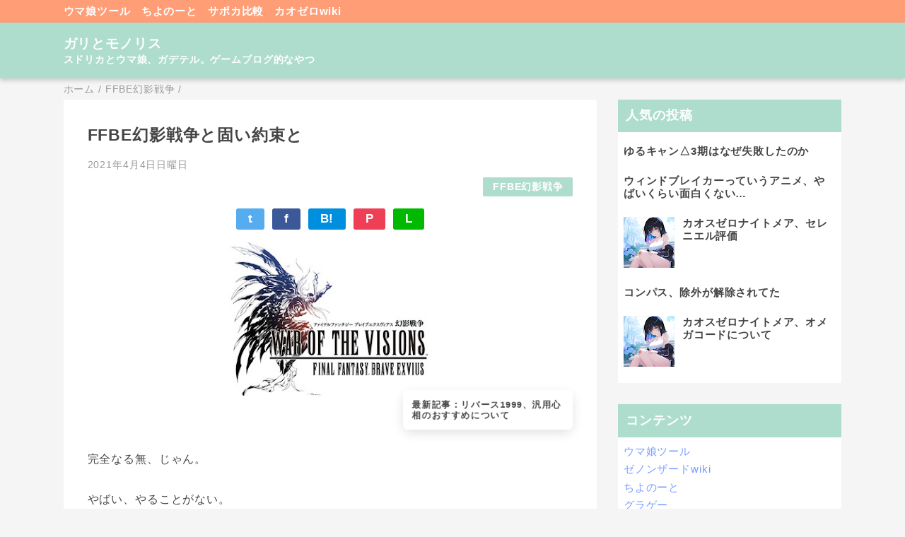

--- FILE ---
content_type: text/html; charset=UTF-8
request_url: https://game.aosns.com/2021/04/ffbe_4.html
body_size: 19254
content:
<!DOCTYPE html>
<html class='v2' dir='ltr' lang='ja' xmlns='http://www.w3.org/1999/xhtml' xmlns:b='http://www.google.com/2005/gml/b' xmlns:data='http://www.google.com/2005/gml/data' xmlns:expr='http://www.google.com/2005/gml/expr'>
<head>
<link href='https://www.blogger.com/static/v1/widgets/335934321-css_bundle_v2.css' rel='stylesheet' type='text/css'/>
<meta content='width=device-width,initial-scale=1.0,minimum-scale=1.0' name='viewport'/>
<!-- blogger auto create.start -->
<meta content='text/html; charset=UTF-8' http-equiv='Content-Type'/>
<meta content='blogger' name='generator'/>
<link href='https://game.aosns.com/favicon.ico' rel='icon' type='image/x-icon'/>
<link href='https://game.aosns.com/2021/04/ffbe_4.html' rel='canonical'/>
<link rel="alternate" type="application/atom+xml" title="ガリとモノリス - Atom" href="https://game.aosns.com/feeds/posts/default" />
<link rel="alternate" type="application/rss+xml" title="ガリとモノリス - RSS" href="https://game.aosns.com/feeds/posts/default?alt=rss" />
<link rel="service.post" type="application/atom+xml" title="ガリとモノリス - Atom" href="https://www.blogger.com/feeds/7370227898762955484/posts/default" />

<link rel="alternate" type="application/atom+xml" title="ガリとモノリス - Atom" href="https://game.aosns.com/feeds/4989878830960827032/comments/default" />
<!--Can't find substitution for tag [blog.ieCssRetrofitLinks]-->
<link href='https://blogger.googleusercontent.com/img/b/R29vZ2xl/AVvXsEgRr0yfSko7s3ZVE49ebgVBCNFCgmy7bZY6bYxGVVLhFgETa6PKaCO5VsdjsG6CrqVBIMLvSKabMJq6BX2l2U4ZNtdURmOe9uG2niEDewocYARAJec7OahjxlMTFhbahVxzvhv0YCrTafA/s320/FFBE%25E5%25B9%25BB%25E5%25BD%25B1%25E6%2588%25A6%25E4%25BA%2589.jpg' rel='image_src'/>
<meta content='https://game.aosns.com/2021/04/ffbe_4.html' property='og:url'/>
<meta content='FFBE幻影戦争と固い約束と' property='og:title'/>
<meta content='FFBE幻影戦争とスドリカ、ウマ娘。ゲームブログ的なやつ' property='og:description'/>
<meta content='https://blogger.googleusercontent.com/img/b/R29vZ2xl/AVvXsEgRr0yfSko7s3ZVE49ebgVBCNFCgmy7bZY6bYxGVVLhFgETa6PKaCO5VsdjsG6CrqVBIMLvSKabMJq6BX2l2U4ZNtdURmOe9uG2niEDewocYARAJec7OahjxlMTFhbahVxzvhv0YCrTafA/w1200-h630-p-k-no-nu/FFBE%25E5%25B9%25BB%25E5%25BD%25B1%25E6%2588%25A6%25E4%25BA%2589.jpg' property='og:image'/>
<!-- blogger auto create.end -->
<!-- by QooQ.start -->
<title>FFBE幻影戦争と固い約束と-ガリとモノリス</title>
<meta content='article' property='og:type'/>
<meta content='ガリとモノリス' property='og:site_name'/>
<meta content='summary_large_image' name='twitter:card'/>
<!-- by QooQ.end -->
<!-- google adsense -->
<script async='async' crossorigin='anonymous' src='https://pagead2.googlesyndication.com/pagead/js/adsbygoogle.js?client=ca-pub-2418253259951599'></script>
<style id='page-skin-1' type='text/css'><!--
/*-----------------------------------------------------------------------------
Name:      QooQ
Version:   1.31
Author:    くうく堂
Copyright: くうく堂
Url:       https://qooq.dododori.com
Lisense:   カスタマイズは自由です.販売,再配布は禁止です
----------------------------------------------------------------------------- */
/* 関連記事設定 valueの部分を変更して設定 */
/*
<Variable name="mrp.enable" description="関連記事有効化&#65288;true or false&#65289;" type="string" default="true"
/>
<Variable name="mrp.title" description="関連記事タイトル" type="string" default="関連記事"
/>
*/
/* こっちはテンプレートデザイナーで設定可 */
/*
<Group description="文字の色">
<Variable name="font.color" description="普通の文字色" type="color"
default="#454545"/>
<Variable name="font.link" description="リンクの色" type="color"
default="#779cff"/>
<Variable name="font.light" description="うす文字の色" type="color"
default="#999"/>
</Group>
<Group description="ブランドカラー">
<Variable name="brand.color" description="ブランドカラー" type="color"
default="#aeddcd"/>
<Variable name="brand.font" description="ブランドカラー部分の文字色" type="color"
default="#fff"/>
<Variable name="brand.subcolor" description="ブランドサブカラー" type="color"
default="#ff9d76"/>
<Variable name="brand.subfont" description="ブランドサブカラー部分の文字色" type="color"
default="#ffffff"/>
</Group>
<Group description="背景色など">
<Variable name="other.topback" description="最背景色" type="color"
default="#f6f5f5"/>
<Variable name="other.back" description="コンテンツの背景色" type="color"
default="#fff"/>
<Variable name="other.border" description="関連記事などのうすい枠線" type="color"
default="#eee"/>
</Group>
*/
/****************************************
もくじ
１初期化処理-*基本いじらない
２全体設定
３ナビゲーション
４ヘッダー
５パンくずリスト
６記事一覧
７個別記事
８サイドバー
９フッター
10個別アイテム&#65288;タグクラウド&#65289;
*****************************************/
/****************************************
初期化処理-*基本いじらない
*****************************************/
abbr,address,article,aside,audio,b,blockquote,body,canvas,caption,cite,code,dd,del,details,dfn,div,dl,dt,em,fieldset,figcaption,figure,footer,form,h1,h2,h3,h4,h5,h6,header,hgroup,html,i,iframe,img,ins,kbd,label,legend,li,main,mark,menu,nav,object,ol,p,pre,q,samp,section,small,span,strong,sub,summary,sup,table,tbody,td,tfoot,th,thead,time,tr,ul,var,video{margin:0;padding:0;border:0;outline:0;font-size:100%;vertical-align:baseline;background:transparent}article,aside,details,figcaption,figure,footer,header,hgroup,main,menu,nav,section{display:block}blockquote,q{quotes:none}blockquote:after,blockquote:before,q:after,q:before{content:'';content:none}a{margin:0;padding:0;font-size:100%;vertical-align:baseline;background:transparent}ins{text-decoration:none}*,:after,:before{-webkit-box-sizing:border-box;-moz-box-sizing:border-box;-o-box-sizing:border-box;-ms-box-sizing:border-box;box-sizing:border-box}html{font-size:62.5%}body{text-align:left;word-wrap:break-word;overflow-wrap:break-word;font-size:1.7rem;font-weight:500;line-height:1.2;letter-spacing:.02em;min-width:960px}.container{margin:auto;width:86%;min-width:960px;max-width:1180px}a{text-decoration:none;color:inherit}img{height:auto;vertical-align:bottom}iframe,img{max-width:100%}.separator a{margin-left:0!important;margin-right:0!important}.separator a,.separator img{display:inline-block}.section{margin:0}.widget ol,.widget ul{padding:0}.widget-content li{list-style-type:none}.widget .post-body ol,.widget .post-body ul{padding-left:2em;padding-right:0}.Header h1{margin-bottom:0}.status-msg-wrap{margin:0}.status-msg-body{text-align:left}.status-msg-border{border:0}.status-msg-bg{background:0}.gsc-search-box{margin-bottom:0!important}table.gsc-search-box{background:#fff;border-radius:18px;max-width:16em}input.gsc-search-button{-webkit-appearance:none;-moz-appearance:none;appearance:none;padding:0 .8em;border:0;outline:0;margin-left:0!important;border-radius:18px;font-weight:700;height:2.5em;font-size:14px;cursor:pointer}.gsc-input{padding-right:0!important}input.gsc-input{-webkit-appearance:none;-moz-appearance:none;appearance:none;padding:0 1em;border:0;outline:0;background:#fff;border-radius:18px;height:2.5em;font-size:14px;width:100%}.cloud-label-widget-content{text-align:left}.label-size{font-size:80%!important;opacity:1!important;display:inline-block}@media(max-width:768px){body{font-size:1.6rem;min-width:0}.container{width:96%;min-width:0}.twitter-timeline{width:770px!important}}@media(max-width:480px){#main.width-100 .container{width:100%}.width-100 #sub-content,.width-100 .breadcrumbs{width:96%;margin-right:auto;margin-left:auto}}
/****************************************
全体設定
*****************************************/
body{
font-family: "游ゴシック体", "Yu Gothic", YuGothic, "ヒラギノ角ゴシック Pro", "Hiragino Kaku Gothic Pro", 'メイリオ' , Meiryo , Osaka, "ＭＳ Ｐゴシック", "MS PGothic", sans-serif;
background: #f6f5f5;
color: #454545;
}
/* 2カラム設定 */
#main-inner{
display: flex;
}
#main-content{
margin-right: 30px;
width: calc(100% - 346px);
flex-shrink: 0;
}
#sub-content{
margin-top: 30px;
width: 316px;
flex-shrink: 0;
}
@media ( max-width : 768px ) {
#main-inner{
display: block;
}
#main-content{
margin-right: 0;
width: 100%;
}
#sub-content{
width: 100%;
}
}
/****************************************
ナビゲーション
*****************************************/
#navigation{
padding: .2em 0 .2em 0;
font-size: 1.5rem;
background: #ff9d76;
color: #ffffff;
}
#navigation a{
color: inherit;
}
#navigation-button,
#navigation-label{
display: none;
}
#navigation-content ul{
display: flex;
flex-wrap: wrap;
}
#navigation-content li{
margin-right: 1em;
list-style: none;
}
#navigation-content li a{
font-weight: bold;
}
@media ( max-width : 768px ) {
#navigation-label{
display: block;
text-align: center;
}
#navigation-content{
display:none;
}
#navigation-button:checked ~ #navigation-content{
display: block;
}
}
/****************************************
ヘッダー
*****************************************/
#header{
background: #aeddcd;
color: #ffffff;
}
#header a{
color: inherit;
}
#header-inner{
padding: 1em 0 1em 0;
}
#header-img-wrapper{
text-align: center;
}
#header-img{
}
#header-title{
font-size: 110%;
font-weight: bold;
}
#header-text{
font-size: 80%;
font-weight: bold;
}
/****************************************
パンくずリスト
*****************************************/
.breadcrumbs{
line-height: 1;
font-size: 14px;
margin-top: 8px;
background: inherit;
color: #999999;
}
/* 404メッセージ */
.status-msg-wrap{
color:  #999999;
}
/****************************************
記事一覧
*****************************************/
#list{
display: flex;
flex-wrap: wrap;
justify-content: space-between;
align-items: flex-start;
}
#list a{
color: inherit;
}
.list-item{
flex-basis: 49.5%;
margin-top: 8px;
border-radius: 3px;
background: #ffffff;
}
.list-item-inner{
padding: .5em;
border-top: none;
}
.list-item-date{
color: #999999;
font-size: 80%;
}
.list-item-category{
display: flex;
flex-wrap: wrap;
justify-content: flex-end;
margin-top: .5em;
font-size: 80%;
font-weight: bold;
}
.list-item-category-item{
display: block;
margin-top: .1em;
margin-left: .1em;
padding: .3em 1em;
border-radius: 2px;
background: #aeddcd;
color: #ffffff;
}
.list-item-img{
display: block;
width: 100%;
}
.list-item-title{
margin-top: .5em;
font-weight: bold;
}
@media ( max-width : 480px ) {
#list{
display: block;
}
}
/****************************************
個別記事
*****************************************/
#single{
padding: 2em;
margin-top: 8px;
background: #ffffff;
}
/* 個別記事見出し */
#singler-header{
}
#single-header-date{
font-size: 80%;
margin-top: 1.25em;
color: #999999;
}
#single-header-title{
font-size: 2.3rem;
font-weight: bold;
}
#single-header .single-share{
margin-top: 1em;
}
#single-header-category{
display: flex;
flex-wrap: wrap;
justify-content: flex-end;
margin-top: .5em;
font-size: 80%;
font-weight: bold;
}
.single-header-category-item{
display: block;
margin-top: .1em;
margin-left: .1em;
padding: .3em 1em;
border-radius: 2px;
background: #aeddcd;
color: #ffffff;
}
/* アドセンスのデザイン指定 */
#ad-1{
/* アドセンス広告1を使う場合有効にする */
/* margin-top: 1em; */
overflow: hidden;
}
#ad-2{
margin-top: 2em;
overflow: hidden;
}
/* 個別記事本文 */
#single-content{
margin-top: 1em;
line-height: 1.8;
}
#single-content p{
margin-top: 1.8em;
margin-bottom: 1.8em;
}
#single-content a{
color: #779cff;
}
#single-content h2{
font-size: 2.26rem;
font-weight: bold;
padding: .8em .5em;
margin-bottom: 1em;
margin-top: 2em;
border-radius: 2px;
line-height: 1.2;
background: #aeddcd;
color: #ffffff;
}
#single-content h3{
font-size: 2.26rem;
font-weight: bold;
margin-bottom: 1em;
margin-top: 2em;
padding: .5em 0;
line-height: 1.2;
border-bottom: solid 2px #aeddcd;
}
#single-content h4{
display: table;
padding: .5em 2em;
border-radius: 2px;
line-height: 1.2;
background: #aeddcd;
color: #ffffff;
}
#single-content blockquote{
margin: 1.8rem;
padding-left: 1.8rem;
position: relative;
}
#single-content blockquote:before{
content:'\201D';
font-size: 400%;
position: absolute;
top: -1.8rem;
left: -1.8rem;
line-height: 1;
}
/* 個別記事下部 */
#single-footer{
}
/* SNSボタン */
#single-footer .single-share{
margin-top: 4em;
margin-bottom: 4em;
}
.single-share{
display: flex;
justify-content: center;
}
.single-share-facebook,
.single-share-twitter,
.single-share-hatena,
.single-share-pocket,
.single-share-line{
text-align: center;
font-weight: bold;
margin: 0 .3em;
border-radius: 3px;
display: block;
padding: .2em 1em;
color: white;
}
.single-share-facebook{
background: #3B5998;
}
.single-share-twitter{
background: #55acee;
}
.single-share-hatena{
background: #008fde;
}
.single-share-pocket{
background: #ef3f56;
}
.single-share-line{
background: #00B900;
}
/* 前後の記事 */
#blog-pager{
margin-top: 30px;
margin-bottom: 0;
}
#blog-pager-newer-link,
#blog-pager-older-link{
padding: 1em;
font-weight: bold;
border-radius: 2em;
background: #ff9d76;
color: #ffffff;
}
/* コメント */
#comments{
margin-top: 2em;
}
/* フッターカテゴリ */
#single-footer-category{
margin-top: 2em;
}
.single-footer-category-item{
display: table;
margin: 1em auto 0 auto;
padding: 1em;
font-weight: bold;
border-radius: 3px;
background: #aeddcd;
color: #ffffff;
}
/* 関連記事 */
#mrp-wrapper{
margin-top: 2em;
}
#mrp-title{
font-weight: bold;
}
#mrp-content{
display: flex;
flex-wrap: wrap;
}
.mrp-post{
position: relative;
flex-basis: 150px;
padding: .5em 1em;
margin: .1em;
border: solid 1px #eeeeee;
background: #ffffff;
}
.mrp-post-img{
display: block;
border-radius: 50%;
width: 72px;
height: 72px;
object-fit: cover;
margin: 0 auto 0 auto;
}
.mrp-post-title{
margin-top: .5em;
font-size: 80%;
font-weight: bold;
}
.mrp-post-link{
position: absolute;
top: 0;
left: 0;
width: 100%;
height: 100%;
}
@media ( max-width : 480px ) {
#single{
padding: 1.5em 1em 1em 1em;
}
#single-header-title{
font-size: 1.9rem;
}
#single-content h2,
#single-content h3{
font-size: 1.9rem;
}
}
/****************************************
サイドバー
*****************************************/
#sub-content{
font-size: 1.5rem;
}
#sub-content a{
color: #779cff;
}
#sub-content .widget{
background: #ffffff;
border-radius: 2px;
}
#sub-content .widget-content,
#sub-content .contact-form-widget{
padding: .5em;
}
#sub-content .widget h2{
font-size: 1.8rem;
padding: .6em;
background: #aeddcd;
color: #ffffff;
}
/****************************************
フッター
*****************************************/
#footer{
font-size: 1.5rem;
margin-top: 30px;
background-color: #ffffff;
}
#footer a{
color: #779cff;
}
#footer-inner{
display: flex;
}
#footer-item1,
#footer-item2,
#footer-item3{
flex-basis: 29.3333%;
margin-left: 2%;
margin-right: 2%;
}
#footer .widget{
padding-top: 30px;
}
#footer .widget:last-child{
padding-bottom: 30px;
}
#copyright{
text-align: center;
font-size: 70%;
margin-top: 1em;
color: #999999;
letter-spacing: 0;
}
#copyright:before{
content:"Copyright \0a9 ";
}
#copyright:after{
content:" All Rights Reserved.";
}
#designed-by{
text-align: center;
font-size: 70%;
margin-bottom: 1em;
color: #999999;
letter-spacing: 0;
}
#designed-by:before{
content:"designed by ";
}
.Attribution{
color: #999999;
font-size: 70%;
}
.Attribution a{
color: inherit !important;
}
@media ( max-width : 768px ) {
#footer-inner{
display: block;
}
}
/****************************************
個別アイテム
*****************************************/
/* タグクラウド */
.label-size{
padding: .5em;
border-radius: 3px;
margin: .25em 0;
background: #ff9d76;
color: #ffffff;
}
.label-size a{
color: inherit !important;
}
.widget h2{
font-size: 110%;
}
.widget h2,
.widget .widget-content{
font-weight: bold;
}
.popular-posts a{
color: #454545 !important;
}
.post-summary h3 a{
color: #454545 !important;
}
table.gsc-search-box{
border: solid 1px #eeeeee;
}
input.gsc-search-button{
background: #ff9d76;
color: #ffffff;
}
input.gsc-input{
color: #454545;
}
/* 追加分 */
#single-content{
font-size: 1.6rem;
}
#single-content p{
min-height: 1px;
}
#single-content p>br:first-child{
display:none;
}
#single-content p:empty{
display:none;
}
#single-content a{
font-weight: bold;
text-decoration: underline;
}
body{
letter-spacing: .05em;
-webkit-font-smoothing:antialiased;
-moz-osx-font-smoothing: grayscale;
font-family: -apple-system, BlinkMacSystemFont, helvetica, arial, 'HiraKakuProN-W3', 'Hiragino Kaku Gothic ProN', 'Hiragino Sans', 'BIZ UDGothic', Meiryo, sans-serif;
}
.ad-block{
margin-top: 4em;
}
#single-content div.separator:first-of-type{
position: relative;
padding-bottom: 3em;
}
#single-content .oneline-info{
text-align:left;
position: absolute;
bottom: 0;
right: 0;
text-decoration: none;
color: #454545;
display: block;
width: 240px;
max-width: 100%;
padding: 1em;
border-radius: .5em;
font-size: 0.8em;
line-height: 1.2;
background: white;
box-shadow: 0 5px 18px -2px rgb(0 0 0 / 15%);
animation: animScale 3.5s ease-out;
}
.oneline-info:before{
content:"\6700\65B0\8A18\4E8B\FF1A";
}
@keyframes animScale {
0%{transform: scale(0, 0);}
30%{transform: scale(0, 0);}
35%{transform: scale(1.2, 1.2);}
40%{transform: scale(1, 1);}
45%{transform: scale(1.1, 1.1);}
60%{transform: scale(1, 1);}
100%{transform: scale(1, 1);}
}
#FeaturedPost1 .post-summary{
padding:1em;
}
#FeaturedPost1 img{
max-width: 200px;
display: block;
margin-left: auto;
margin-right: auto;
}
.mrp-post-img{
border-radius: 2px;
}
@media ( max-width : 480px ){
#mrp-wrapper{
width: 100%;
bottom: -240px;
background: #ffffff;
transition: bottom .2s ease;
}
#mrp-content{
width: 100%;
overflow-x: scroll;
flex-wrap: nowrap;
padding: 1em;
}
#mrp-title{
padding: 1em;
user-select: none;
-moz-user-select: none;
-webkit-user-select: none;
-ms-user-select: none;
}
.mrp-post{
flex: 0 0 150px;
}
#mrp-wrapper.mrp-sticky{
border-radius: 10px 10px 0 0;
position: fixed;
z-index: 999;
left: 0;
box-shadow: 0 5px 18px -2px rgba(0, 0, 0, 0.15);
}
}
#header{
box-shadow: 0 3px 6px rgb(0 0 0 / 18%);
position: relative;
}
@media ( max-width : 768px ) {
#navigation-content{
display: block;
}
}
input,
button,
select,
textarea {
-webkit-appearance: none;
-moz-appearance: none;
appearance: none;
background: transparent;
border: none;
border-radius: 0;
font: inherit;
outline: none;
}
textarea {
resize: vertical;
}
input[type=checkbox],
input[type=radio] {
display: none;
}
input[type=submit],
input[type=button],
label,
button,
select {
cursor: pointer;
}
select::-ms-expand {
display: none;
}
#contact-form form{
max-width: 700px;
margin: 2em auto;
}
#contact-form textarea{
vertical-align: top;
}
#contact-form input,
#contact-form textarea,
#contact-form select{
width: 100%;
border: solid 1px  #aeddcd;
background: #f6f5f5;
border-radius: 4px;
padding: .5em;
margin-bottom: 2em;
}
#contact-form input[type="submit"]{
background: #aeddcd;
color: #ffffff;
}
#contact-form input:focus,
#contact-form textarea:focus,
#contact-form select:focus{
box-shadow: 0 0 2px 2px rgba(133, 112, 92, 0.5);
}#single-header-comment{
font-size: 80%;
color: #999999;
text-align: right;
}
--></style>
<script>
//<![CDATA[
//mrp-v1.05
var relatedAry=new Array;function mrp_input(e){for(var t=0;t<e.feed.entry.length;t++){var r=new Object,n=e.feed.entry[t];r.title=n.title.$t;try{r.thumbnail=n.media$thumbnail.url}catch(e){r.thumbnail="noneImage"}for(var l=0;l<n.link.length;l++)if("alternate"==n.link[l].rel){r.link=n.link[l].href;break}for(var i=0,m=0;m<relatedAry.length;m++)if(r.link==relatedAry[m].link){i=1;break}i||relatedAry.push(r)}}function mrp_output(e){for(var t,r,n,l,a,i=mrpMax<relatedAry.length?mrpMax:relatedAry.length,d=document.getElementById("mrp-content"),m=[],s=0;m.push(s++)<relatedAry.length;);if(m=m.sort(function(){return Math.random()-.5}),relatedAry.length<=1)(a=document.createElement("p")).textContent="関連する記事はありません。",d.appendChild(a);else for(var p=0;p<i;p++)t=relatedAry[m[p]],mrpPosturl!=t.link&&((r=document.createElement("div")).setAttribute("class","mrp-post"),"noneImage"!=t.thumbnail&&((n=document.createElement("img")).setAttribute("src",t.thumbnail),n.setAttribute("class","mrp-post-img"),n.setAttribute("width","72"),n.setAttribute("height","72"),r.appendChild(n)),(a=document.createElement("p")).setAttribute("class","mrp-post-title"),a.textContent=t.title,r.appendChild(a),(l=document.createElement("a")).setAttribute("href",t.link),l.setAttribute("class","mrp-post-link"),r.appendChild(l),d.appendChild(r))}
//]]>
</script>
<link href='https://www.blogger.com/dyn-css/authorization.css?targetBlogID=7370227898762955484&amp;zx=832dc8d3-2dfc-4b4b-8d7b-18615b84953e' media='none' onload='if(media!=&#39;all&#39;)media=&#39;all&#39;' rel='stylesheet'/><noscript><link href='https://www.blogger.com/dyn-css/authorization.css?targetBlogID=7370227898762955484&amp;zx=832dc8d3-2dfc-4b4b-8d7b-18615b84953e' rel='stylesheet'/></noscript>
<meta name='google-adsense-platform-account' content='ca-host-pub-1556223355139109'/>
<meta name='google-adsense-platform-domain' content='blogspot.com'/>

</head>
<body>
<div id='navigation'>
<div class='container'>
<div id='navigation-content'>
<div class='section' id='ナビゲーション'><div class='widget PageList' data-version='1' id='PageList1'>
<div class='widget-content'>
<ul>
<li><a href='https://game.aosns.com/p/umatool.html'>ウマ娘ツール</a></li>
<li><a href='https://note.aosns.com/'>ちよのーと</a></li>
<li><a href='https://sapoka.aosns.com/'>サポカ比較</a></li>
<li><a href='https://nightmare.aosns.com/'>カオゼロwiki</a></li>
</ul>
<div class='clear'></div>
</div>
</div></div>
</div>
</div>
</div>
<div id='header'>
<div class='section' id='ヘッダー'><div class='widget Header' data-version='1' id='Header1'>
<div id='header-inner'>
<div class='container'>
<p id='header-title'><a href='https://game.aosns.com/'>ガリとモノリス</a></p>
<p id='header-text'>スドリカとウマ娘&#12289;ガデテル&#12290;ゲームブログ的なやつ</p>
</div>
</div>
</div></div>
</div>
<div class='width-100' id='main'>
<div class='container'>
<div id='main-inner'>
<div id='main-content'>
<div class='section' id='記事表示部分'><div class='widget Blog' data-version='1' id='Blog1'>
<div class='breadcrumbs' itemscope='itemscope' itemtype='http://schema.org/BreadcrumbList'>
<span itemprop='itemListElement' itemscope='itemscope' itemtype='http://schema.org/ListItem'>
<a href='https://game.aosns.com/' itemprop='item'>
<span itemprop='name'>ホーム</span>
</a>
<meta content='1' itemprop='position'/>
</span> / 
  
<span itemprop='itemListElement' itemscope='itemscope' itemtype='http://schema.org/ListItem'>
<a href='https://game.aosns.com/search/label/FFBE%E5%B9%BB%E5%BD%B1%E6%88%A6%E4%BA%89' itemprop='item'>
<span itemprop='name'>FFBE幻影戦争</span>
</a>
<meta content='2' itemprop='position'/>
</span> / 
          
</div>
<div id='single'>
<div id='single-header'>
<h1 id='single-header-title'>FFBE幻影戦争と固い約束と</h1>
<p id='single-header-date'>2021年4月4日日曜日</p>
<p id='single-header-category'>
<a class='single-header-category-item' href='https://game.aosns.com/search/label/FFBE%E5%B9%BB%E5%BD%B1%E6%88%A6%E4%BA%89'>FFBE幻影戦争</a>
</p>
<div class='single-share'>
<a class='single-share-twitter' href='https://twitter.com/intent/tweet?url=https://game.aosns.com/2021/04/ffbe_4.html&text=FFBE幻影戦争と固い約束と' target='_blank' title='ツイッターでつぶやく'>t</a>
<a class='single-share-facebook' href='https://www.facebook.com/sharer/sharer.php?u=https://game.aosns.com/2021/04/ffbe_4.html&t=FFBE幻影戦争と固い約束と' target='_blank' title='フェイスブックでシェア'>f</a>
<a class='single-share-hatena' href='http://b.hatena.ne.jp/add?mode=confirm&url=https://game.aosns.com/2021/04/ffbe_4.html' title='はてなブックマークに追加'>B!</a>
<a class='single-share-pocket' href='https://getpocket.com/edit?url=https://game.aosns.com/2021/04/ffbe_4.html&title=FFBE幻影戦争と固い約束と' target='_blank' title='Pocketに保存'>P</a>
<a class='single-share-line' href='https://social-plugins.line.me/lineit/share?url=https://game.aosns.com/2021/04/ffbe_4.html' target='_blank' title='LINEで送る'>L</a>
</div>
</div>
<div id='ad-1'>
</div>
<div class='post-body' id='single-content'>
<div class="separator" style="clear: both; text-align: center;"><a href="https://blogger.googleusercontent.com/img/b/R29vZ2xl/AVvXsEgRr0yfSko7s3ZVE49ebgVBCNFCgmy7bZY6bYxGVVLhFgETa6PKaCO5VsdjsG6CrqVBIMLvSKabMJq6BX2l2U4ZNtdURmOe9uG2niEDewocYARAJec7OahjxlMTFhbahVxzvhv0YCrTafA/s334/FFBE%25E5%25B9%25BB%25E5%25BD%25B1%25E6%2588%25A6%25E4%25BA%2589.jpg" style="margin-left: 1em; margin-right: 1em;"><img border="0" data-original-height="229" data-original-width="334" src="https://blogger.googleusercontent.com/img/b/R29vZ2xl/AVvXsEgRr0yfSko7s3ZVE49ebgVBCNFCgmy7bZY6bYxGVVLhFgETa6PKaCO5VsdjsG6CrqVBIMLvSKabMJq6BX2l2U4ZNtdURmOe9uG2niEDewocYARAJec7OahjxlMTFhbahVxzvhv0YCrTafA/s320/FFBE%25E5%25B9%25BB%25E5%25BD%25B1%25E6%2588%25A6%25E4%25BA%2589.jpg" width="320" /></a></div><p>完全なる無&#12289;じゃん&#12290;</p><p>やばい&#12289;やることがない&#12290;</p><p><br /></p><p>いや別にやることないならやらなきゃいいだけなんだけれども&#12289;&#12300;おれっ&#8230;&#65281;&#12289;ブログ毎日書くから&#12290;だから&#12289;だから&#8230;っ&#65281;&#12301;ぷしゅーっ&#12290;ガタンゴトン&#12289;ガタンゴトン&#12289;ガタンゴトン&#8230;&#12290;</p><p>てあの日あの場所で全然知らんおっさんと固い約束を交わしたのに&#12290;車窓にほっぺの皮脂べっとりつけながらこっちを見続けるおじさん&#12290;加速度的に小さくなっていくおじさん&#12290;</p><p>ぼくはホームでガム噛みながらスマホいじってた&#12290;</p><p><br /></p><p>ああ&#12289;おじさん&#12290;ごめん&#12290;これ以上できそうにねーや&#8230;&#12290;</p><p><br /></p><p>&#8230;&#8230;</p><p><br /></p><p>&#8230;</p><p><br /></p><p>&#8213;&#8213;力が欲しいか&#12290;</p><p><br /></p><p><br /></p><p>いやいらないっす&#12290;</p><p>そう&#12289;やることないのは別にいい&#12289;でも書くことないのは別によくない&#12290;</p><p><br /></p><p>幻影戦争なー&#12289;みんな今何やってんだろう&#12290;</p><p>雨だし桜散っちゃったし&#12289;これからマンボウ出まくる感じだし&#12289;お家でゲームくらいしかやることないじゃん&#12290;</p><p><br /></p><p>しゃーないシャルロットでも育てるかー&#12290;</p><p><br /></p><p>&#8230;&#8230;</p><p><br /></p><p>&#8230;</p><p><br /></p><p>え&#12289;お前いつものクソ長いガチャ結果書いてるやつやってねーのに何しれっとシャルロット持ってんの&#65311;あんだけFFBEキャラはバックボーンがどうたら&#12289;魅力がどうたらいっといて&#12289;何&#65311;二重人格なの&#65311;怖いんですけど&#12290;</p><p><br />といわれるのがこっちもこっちで怖くて怖くて&#12289;毎日震える日々&#12290;電動歯ブラシいらないくらい震える始末&#12290;</p><p>何なら我こそが被害者という自信すら今や芽生えている&#12290;さっき鏡見たけど立派な被害者ヅラをしている&#12290;</p><p>もうこんなのあれじゃん&#12289;読んでくれてる人も怖い&#12289;ぼくも怖い&#12289;怖いしか生みださない&#12290;みんな不眠症なっちゃうじゃん&#12290;</p><p><br /></p><p>長いね&#12290;悪い&#12290;</p><p>いやガチャひくしかやる事ねーな&#12289;んじゃ引くか&#12290;でFF7コラボも控えてるのにけっこうガチャ石使ってひいてしまってたんだよなー&#12290;</p><p>どうでもいい動機付けでいうと&#12289;</p><p><br /></p><p></p><ul style="text-align: left;"><li>やる事ないしなー</li><li>ん&#65311;この声の名前シャドウリンクスと同じか&#12290;んじゃキャラ知ってるも同然じゃん</li></ul><p></p><p><br /></p><p>という意味の分からない動機付け&#12290;</p><p>しかしながら&#12290;シャルロット&#12289;いわれんとシャドウリンクスとおんなじ声とはまったく思えないんだよなー&#12290;</p><p><br /></p><p>もう頭文字がおんなじシャ&#65288;SYA&#65289;くらいじゃん&#12290;海老蔵と江頭の関係じゃん&#12290;</p><p><br /></p><p>&#8230;&#8230;</p><p><br /></p><p>&#8230;</p><p><br /></p><p>ん&#65311;</p><p><br /></p><p>え&#65311;</p><p><br /></p><p><br /></p><p>まー&#12289;ね&#12290;んで全然しらんキャラが1体増えただけになった&#12290;</p>
<div style='clear: both;'></div>
</div>
<div id='ad-2'>
<ins class='adsbygoogle' data-ad-client='ca-pub-2418253259951599' data-ad-format='auto' data-ad-slot='1522766786' data-full-width-responsive='true' style='display:block'></ins>
<script>
     (adsbygoogle = window.adsbygoogle || []).push({});
</script>
</div>
<div id='single-footer'>
<div class='single-share'>
<a class='single-share-twitter' href='https://twitter.com/intent/tweet?url=https://game.aosns.com/2021/04/ffbe_4.html&text=FFBE幻影戦争と固い約束と' target='_blank' title='ツイッターでつぶやく'>t</a>
<a class='single-share-facebook' href='https://www.facebook.com/sharer/sharer.php?u=https://game.aosns.com/2021/04/ffbe_4.html&t=FFBE幻影戦争と固い約束と' target='_blank' title='フェイスブックでシェア'>f</a>
<a class='single-share-hatena' href='http://b.hatena.ne.jp/add?mode=confirm&url=https://game.aosns.com/2021/04/ffbe_4.html' title='はてなブックマークに追加'>B!</a>
<a class='single-share-pocket' href='https://getpocket.com/edit?url=https://game.aosns.com/2021/04/ffbe_4.html&title=FFBE幻影戦争と固い約束と' target='_blank' title='Pocketに保存'>P</a>
<a class='single-share-line' href='https://social-plugins.line.me/lineit/share?url=https://game.aosns.com/2021/04/ffbe_4.html' target='_blank' title='LINEで送る'>L</a>
</div>
<div class='blog-pager' id='blog-pager'>
<span id='blog-pager-newer-link'>
<a class='blog-pager-newer-link' href='https://game.aosns.com/2021/04/rpg12.html' id='Blog1_blog-pager-newer-link' title='次の投稿'>次の投稿</a>
</span>
<span id='blog-pager-older-link'>
<a class='blog-pager-older-link' href='https://game.aosns.com/2021/04/ffbe_2.html' id='Blog1_blog-pager-older-link' title='前の投稿'>前の投稿</a>
</span>
</div>
<div class='clear'></div>
<div id='single-footer-category'>
<a class='single-footer-category-item' href='https://game.aosns.com/search/label/FFBE%E5%B9%BB%E5%BD%B1%E6%88%A6%E4%BA%89'>FFBE幻影戦争カテゴリ</a>
</div>
<div id='mrp-wrapper'>
<p id='mrp-title'>関連記事</p>
<div id='mrp-content'></div>
<script src='/feeds/posts/default/-/FFBE幻影戦争?alt=json-in-script&callback=mrp_input&max-results=10' type='text/javascript'></script>
<script type='text/javascript'>
			var mrpPosturl="https://game.aosns.com/2021/04/ffbe_4.html";
			var mrpMax=6;
			mrp_output();
		</script>
</div>
<div class='comments' id='comments'>
<a name='comments'></a>
<h4>0 件のコメント:</h4>
<div id='Blog1_comments-block-wrapper'>
<dl class='avatar-comment-indent' id='comments-block'>
</dl>
</div>
<p class='comment-footer'>
<div class='comment-form'>
<a name='comment-form'></a>
<h4 id='comment-post-message'>コメントを投稿</h4>
<p>
</p>
<a href='https://www.blogger.com/comment/frame/7370227898762955484?po=4989878830960827032&hl=ja&saa=85391&origin=https://game.aosns.com' id='comment-editor-src'></a>
<iframe allowtransparency='true' class='blogger-iframe-colorize blogger-comment-from-post' frameborder='0' height='410px' id='comment-editor' name='comment-editor' src='' width='100%'></iframe>
<script src='https://www.blogger.com/static/v1/jsbin/2830521187-comment_from_post_iframe.js' type='text/javascript'></script>
<script type='text/javascript'>
      BLOG_CMT_createIframe('https://www.blogger.com/rpc_relay.html');
    </script>
</div>
</p>
</div>
</div>
</div>
</div></div>
</div>
<div id='sub-content'>
<div class='section' id='サイドバー'><div class='widget PopularPosts' data-version='1' id='PopularPosts1'>
<h2>人気の投稿</h2>
<div class='widget-content popular-posts'>
<ul>
<li>
<div class='item-thumbnail-only'>
<div class='item-title'><a href='https://game.aosns.com/2024/06/3_27.html'>ゆるキャン&#9651;3期はなぜ失敗したのか</a></div>
</div>
<div style='clear: both;'></div>
</li>
<li>
<div class='item-thumbnail-only'>
<div class='item-title'><a href='https://game.aosns.com/2024/05/blog-post_90.html'>ウィンドブレイカーっていうアニメ&#12289;やばいくらい面白くない&#8230;</a></div>
</div>
<div style='clear: both;'></div>
</li>
<li>
<div class='item-thumbnail-only'>
<div class='item-thumbnail'>
<a href='https://game.aosns.com/2025/12/blog-post_54.html' target='_blank'>
<img alt='' border='0' src='https://blogger.googleusercontent.com/img/b/R29vZ2xl/AVvXsEiovbfks11-I-GQ2wqR82Pw00iU05upMrErWzARDlaoU7ej2KBFXZu_cu42ppR9je60eE2O1TsrWOIgA0dLc_AXAFqeXrAThGI_uenPNAvrFqmX78FwB9fvG6zMfJdfNxleZjNT7RvihTiZB4VZkjM7Y3_rFgEKjanfk42F6AnTYx8BmZXgWfIEjiLT1MM/w72-h72-p-k-no-nu/1000002738.png'/>
</a>
</div>
<div class='item-title'><a href='https://game.aosns.com/2025/12/blog-post_54.html'>カオスゼロナイトメア&#12289;セレニエル評価</a></div>
</div>
<div style='clear: both;'></div>
</li>
<li>
<div class='item-thumbnail-only'>
<div class='item-title'><a href='https://game.aosns.com/2025/08/blog-post_18.html'>コンパス&#12289;除外が解除されてた</a></div>
</div>
<div style='clear: both;'></div>
</li>
<li>
<div class='item-thumbnail-only'>
<div class='item-thumbnail'>
<a href='https://game.aosns.com/2025/12/blog-post_08.html' target='_blank'>
<img alt='' border='0' src='https://blogger.googleusercontent.com/img/b/R29vZ2xl/AVvXsEhHX25hT9C1GUIkhKou-ucXaYi7CnRd_4_wq6h4rpTfvIKTvNAWDIMpol2k8qMcD1hFkQBLEJWKmvfXyyaOPh69plCWIzf7D2xpz6UiUEfWJRjRVK3bWYfirgVrq4v8HrqRp4dL7plQ1uvzVWZvmVndYnyHfE7YYKL8HxNJAXSjnNQuBH77YmSSKmJdxz8/w72-h72-p-k-no-nu/1000002738.png'/>
</a>
</div>
<div class='item-title'><a href='https://game.aosns.com/2025/12/blog-post_08.html'>カオスゼロナイトメア&#12289;オメガコードについて</a></div>
</div>
<div style='clear: both;'></div>
</li>
</ul>
<div class='clear'></div>
</div>
</div><div class='widget PageList' data-version='1' id='PageList2'>
<h2>コンテンツ</h2>
<div class='widget-content'>
<ul>
<li>
<a href='https://game.aosns.com/p/umatool.html'>ウマ娘ツール</a>
</li>
<li>
<a href='https://zenonzard.aosns.com/'>ゼノンザードwiki</a>
</li>
<li>
<a href='https://note.aosns.com/'>ちよのーと</a>
</li>
<li>
<a href='https://glaciela.aosns.com'>グラゲー</a>
</li>
<li>
<a href='https://sapoka.aosns.com'>サポカ比較</a>
</li>
<li>
<a href='https://nightmare.aosns.com/'>カオゼロwiki</a>
</li>
</ul>
<div class='clear'></div>
</div>
</div><div class='widget BlogArchive' data-version='1' id='BlogArchive1'>
<h2>記事一覧</h2>
<div class='widget-content'>
<div id='ArchiveList'>
<div id='BlogArchive1_ArchiveList'>
<ul class='hierarchy'>
<li class='archivedate collapsed'>
<a class='toggle' href='javascript:void(0)'>
<span class='zippy'>

        &#9658;&#160;
      
</span>
</a>
<a class='post-count-link' href='https://game.aosns.com/2026/'>
2026
</a>
<span class='post-count' dir='ltr'>(13)</span>
<ul class='hierarchy'>
<li class='archivedate collapsed'>
<a class='toggle' href='javascript:void(0)'>
<span class='zippy'>

        &#9658;&#160;
      
</span>
</a>
<a class='post-count-link' href='https://game.aosns.com/2026/01/'>
1月
</a>
<span class='post-count' dir='ltr'>(13)</span>
</li>
</ul>
</li>
</ul>
<ul class='hierarchy'>
<li class='archivedate collapsed'>
<a class='toggle' href='javascript:void(0)'>
<span class='zippy'>

        &#9658;&#160;
      
</span>
</a>
<a class='post-count-link' href='https://game.aosns.com/2025/'>
2025
</a>
<span class='post-count' dir='ltr'>(163)</span>
<ul class='hierarchy'>
<li class='archivedate collapsed'>
<a class='toggle' href='javascript:void(0)'>
<span class='zippy'>

        &#9658;&#160;
      
</span>
</a>
<a class='post-count-link' href='https://game.aosns.com/2025/12/'>
12月
</a>
<span class='post-count' dir='ltr'>(17)</span>
</li>
</ul>
<ul class='hierarchy'>
<li class='archivedate collapsed'>
<a class='toggle' href='javascript:void(0)'>
<span class='zippy'>

        &#9658;&#160;
      
</span>
</a>
<a class='post-count-link' href='https://game.aosns.com/2025/11/'>
11月
</a>
<span class='post-count' dir='ltr'>(29)</span>
</li>
</ul>
<ul class='hierarchy'>
<li class='archivedate collapsed'>
<a class='toggle' href='javascript:void(0)'>
<span class='zippy'>

        &#9658;&#160;
      
</span>
</a>
<a class='post-count-link' href='https://game.aosns.com/2025/10/'>
10月
</a>
<span class='post-count' dir='ltr'>(25)</span>
</li>
</ul>
<ul class='hierarchy'>
<li class='archivedate collapsed'>
<a class='toggle' href='javascript:void(0)'>
<span class='zippy'>

        &#9658;&#160;
      
</span>
</a>
<a class='post-count-link' href='https://game.aosns.com/2025/09/'>
9月
</a>
<span class='post-count' dir='ltr'>(12)</span>
</li>
</ul>
<ul class='hierarchy'>
<li class='archivedate collapsed'>
<a class='toggle' href='javascript:void(0)'>
<span class='zippy'>

        &#9658;&#160;
      
</span>
</a>
<a class='post-count-link' href='https://game.aosns.com/2025/08/'>
8月
</a>
<span class='post-count' dir='ltr'>(10)</span>
</li>
</ul>
<ul class='hierarchy'>
<li class='archivedate collapsed'>
<a class='toggle' href='javascript:void(0)'>
<span class='zippy'>

        &#9658;&#160;
      
</span>
</a>
<a class='post-count-link' href='https://game.aosns.com/2025/07/'>
7月
</a>
<span class='post-count' dir='ltr'>(8)</span>
</li>
</ul>
<ul class='hierarchy'>
<li class='archivedate collapsed'>
<a class='toggle' href='javascript:void(0)'>
<span class='zippy'>

        &#9658;&#160;
      
</span>
</a>
<a class='post-count-link' href='https://game.aosns.com/2025/06/'>
6月
</a>
<span class='post-count' dir='ltr'>(11)</span>
</li>
</ul>
<ul class='hierarchy'>
<li class='archivedate collapsed'>
<a class='toggle' href='javascript:void(0)'>
<span class='zippy'>

        &#9658;&#160;
      
</span>
</a>
<a class='post-count-link' href='https://game.aosns.com/2025/05/'>
5月
</a>
<span class='post-count' dir='ltr'>(3)</span>
</li>
</ul>
<ul class='hierarchy'>
<li class='archivedate collapsed'>
<a class='toggle' href='javascript:void(0)'>
<span class='zippy'>

        &#9658;&#160;
      
</span>
</a>
<a class='post-count-link' href='https://game.aosns.com/2025/04/'>
4月
</a>
<span class='post-count' dir='ltr'>(9)</span>
</li>
</ul>
<ul class='hierarchy'>
<li class='archivedate collapsed'>
<a class='toggle' href='javascript:void(0)'>
<span class='zippy'>

        &#9658;&#160;
      
</span>
</a>
<a class='post-count-link' href='https://game.aosns.com/2025/03/'>
3月
</a>
<span class='post-count' dir='ltr'>(10)</span>
</li>
</ul>
<ul class='hierarchy'>
<li class='archivedate collapsed'>
<a class='toggle' href='javascript:void(0)'>
<span class='zippy'>

        &#9658;&#160;
      
</span>
</a>
<a class='post-count-link' href='https://game.aosns.com/2025/02/'>
2月
</a>
<span class='post-count' dir='ltr'>(8)</span>
</li>
</ul>
<ul class='hierarchy'>
<li class='archivedate collapsed'>
<a class='toggle' href='javascript:void(0)'>
<span class='zippy'>

        &#9658;&#160;
      
</span>
</a>
<a class='post-count-link' href='https://game.aosns.com/2025/01/'>
1月
</a>
<span class='post-count' dir='ltr'>(21)</span>
</li>
</ul>
</li>
</ul>
<ul class='hierarchy'>
<li class='archivedate collapsed'>
<a class='toggle' href='javascript:void(0)'>
<span class='zippy'>

        &#9658;&#160;
      
</span>
</a>
<a class='post-count-link' href='https://game.aosns.com/2024/'>
2024
</a>
<span class='post-count' dir='ltr'>(267)</span>
<ul class='hierarchy'>
<li class='archivedate collapsed'>
<a class='toggle' href='javascript:void(0)'>
<span class='zippy'>

        &#9658;&#160;
      
</span>
</a>
<a class='post-count-link' href='https://game.aosns.com/2024/12/'>
12月
</a>
<span class='post-count' dir='ltr'>(5)</span>
</li>
</ul>
<ul class='hierarchy'>
<li class='archivedate collapsed'>
<a class='toggle' href='javascript:void(0)'>
<span class='zippy'>

        &#9658;&#160;
      
</span>
</a>
<a class='post-count-link' href='https://game.aosns.com/2024/11/'>
11月
</a>
<span class='post-count' dir='ltr'>(5)</span>
</li>
</ul>
<ul class='hierarchy'>
<li class='archivedate collapsed'>
<a class='toggle' href='javascript:void(0)'>
<span class='zippy'>

        &#9658;&#160;
      
</span>
</a>
<a class='post-count-link' href='https://game.aosns.com/2024/10/'>
10月
</a>
<span class='post-count' dir='ltr'>(17)</span>
</li>
</ul>
<ul class='hierarchy'>
<li class='archivedate collapsed'>
<a class='toggle' href='javascript:void(0)'>
<span class='zippy'>

        &#9658;&#160;
      
</span>
</a>
<a class='post-count-link' href='https://game.aosns.com/2024/09/'>
9月
</a>
<span class='post-count' dir='ltr'>(13)</span>
</li>
</ul>
<ul class='hierarchy'>
<li class='archivedate collapsed'>
<a class='toggle' href='javascript:void(0)'>
<span class='zippy'>

        &#9658;&#160;
      
</span>
</a>
<a class='post-count-link' href='https://game.aosns.com/2024/08/'>
8月
</a>
<span class='post-count' dir='ltr'>(26)</span>
</li>
</ul>
<ul class='hierarchy'>
<li class='archivedate collapsed'>
<a class='toggle' href='javascript:void(0)'>
<span class='zippy'>

        &#9658;&#160;
      
</span>
</a>
<a class='post-count-link' href='https://game.aosns.com/2024/07/'>
7月
</a>
<span class='post-count' dir='ltr'>(19)</span>
</li>
</ul>
<ul class='hierarchy'>
<li class='archivedate collapsed'>
<a class='toggle' href='javascript:void(0)'>
<span class='zippy'>

        &#9658;&#160;
      
</span>
</a>
<a class='post-count-link' href='https://game.aosns.com/2024/06/'>
6月
</a>
<span class='post-count' dir='ltr'>(32)</span>
</li>
</ul>
<ul class='hierarchy'>
<li class='archivedate collapsed'>
<a class='toggle' href='javascript:void(0)'>
<span class='zippy'>

        &#9658;&#160;
      
</span>
</a>
<a class='post-count-link' href='https://game.aosns.com/2024/05/'>
5月
</a>
<span class='post-count' dir='ltr'>(30)</span>
</li>
</ul>
<ul class='hierarchy'>
<li class='archivedate collapsed'>
<a class='toggle' href='javascript:void(0)'>
<span class='zippy'>

        &#9658;&#160;
      
</span>
</a>
<a class='post-count-link' href='https://game.aosns.com/2024/04/'>
4月
</a>
<span class='post-count' dir='ltr'>(37)</span>
</li>
</ul>
<ul class='hierarchy'>
<li class='archivedate collapsed'>
<a class='toggle' href='javascript:void(0)'>
<span class='zippy'>

        &#9658;&#160;
      
</span>
</a>
<a class='post-count-link' href='https://game.aosns.com/2024/03/'>
3月
</a>
<span class='post-count' dir='ltr'>(20)</span>
</li>
</ul>
<ul class='hierarchy'>
<li class='archivedate collapsed'>
<a class='toggle' href='javascript:void(0)'>
<span class='zippy'>

        &#9658;&#160;
      
</span>
</a>
<a class='post-count-link' href='https://game.aosns.com/2024/02/'>
2月
</a>
<span class='post-count' dir='ltr'>(24)</span>
</li>
</ul>
<ul class='hierarchy'>
<li class='archivedate collapsed'>
<a class='toggle' href='javascript:void(0)'>
<span class='zippy'>

        &#9658;&#160;
      
</span>
</a>
<a class='post-count-link' href='https://game.aosns.com/2024/01/'>
1月
</a>
<span class='post-count' dir='ltr'>(39)</span>
</li>
</ul>
</li>
</ul>
<ul class='hierarchy'>
<li class='archivedate collapsed'>
<a class='toggle' href='javascript:void(0)'>
<span class='zippy'>

        &#9658;&#160;
      
</span>
</a>
<a class='post-count-link' href='https://game.aosns.com/2023/'>
2023
</a>
<span class='post-count' dir='ltr'>(242)</span>
<ul class='hierarchy'>
<li class='archivedate collapsed'>
<a class='toggle' href='javascript:void(0)'>
<span class='zippy'>

        &#9658;&#160;
      
</span>
</a>
<a class='post-count-link' href='https://game.aosns.com/2023/12/'>
12月
</a>
<span class='post-count' dir='ltr'>(53)</span>
</li>
</ul>
<ul class='hierarchy'>
<li class='archivedate collapsed'>
<a class='toggle' href='javascript:void(0)'>
<span class='zippy'>

        &#9658;&#160;
      
</span>
</a>
<a class='post-count-link' href='https://game.aosns.com/2023/11/'>
11月
</a>
<span class='post-count' dir='ltr'>(30)</span>
</li>
</ul>
<ul class='hierarchy'>
<li class='archivedate collapsed'>
<a class='toggle' href='javascript:void(0)'>
<span class='zippy'>

        &#9658;&#160;
      
</span>
</a>
<a class='post-count-link' href='https://game.aosns.com/2023/10/'>
10月
</a>
<span class='post-count' dir='ltr'>(26)</span>
</li>
</ul>
<ul class='hierarchy'>
<li class='archivedate collapsed'>
<a class='toggle' href='javascript:void(0)'>
<span class='zippy'>

        &#9658;&#160;
      
</span>
</a>
<a class='post-count-link' href='https://game.aosns.com/2023/09/'>
9月
</a>
<span class='post-count' dir='ltr'>(11)</span>
</li>
</ul>
<ul class='hierarchy'>
<li class='archivedate collapsed'>
<a class='toggle' href='javascript:void(0)'>
<span class='zippy'>

        &#9658;&#160;
      
</span>
</a>
<a class='post-count-link' href='https://game.aosns.com/2023/08/'>
8月
</a>
<span class='post-count' dir='ltr'>(9)</span>
</li>
</ul>
<ul class='hierarchy'>
<li class='archivedate collapsed'>
<a class='toggle' href='javascript:void(0)'>
<span class='zippy'>

        &#9658;&#160;
      
</span>
</a>
<a class='post-count-link' href='https://game.aosns.com/2023/07/'>
7月
</a>
<span class='post-count' dir='ltr'>(12)</span>
</li>
</ul>
<ul class='hierarchy'>
<li class='archivedate collapsed'>
<a class='toggle' href='javascript:void(0)'>
<span class='zippy'>

        &#9658;&#160;
      
</span>
</a>
<a class='post-count-link' href='https://game.aosns.com/2023/06/'>
6月
</a>
<span class='post-count' dir='ltr'>(15)</span>
</li>
</ul>
<ul class='hierarchy'>
<li class='archivedate collapsed'>
<a class='toggle' href='javascript:void(0)'>
<span class='zippy'>

        &#9658;&#160;
      
</span>
</a>
<a class='post-count-link' href='https://game.aosns.com/2023/05/'>
5月
</a>
<span class='post-count' dir='ltr'>(17)</span>
</li>
</ul>
<ul class='hierarchy'>
<li class='archivedate collapsed'>
<a class='toggle' href='javascript:void(0)'>
<span class='zippy'>

        &#9658;&#160;
      
</span>
</a>
<a class='post-count-link' href='https://game.aosns.com/2023/04/'>
4月
</a>
<span class='post-count' dir='ltr'>(16)</span>
</li>
</ul>
<ul class='hierarchy'>
<li class='archivedate collapsed'>
<a class='toggle' href='javascript:void(0)'>
<span class='zippy'>

        &#9658;&#160;
      
</span>
</a>
<a class='post-count-link' href='https://game.aosns.com/2023/03/'>
3月
</a>
<span class='post-count' dir='ltr'>(19)</span>
</li>
</ul>
<ul class='hierarchy'>
<li class='archivedate collapsed'>
<a class='toggle' href='javascript:void(0)'>
<span class='zippy'>

        &#9658;&#160;
      
</span>
</a>
<a class='post-count-link' href='https://game.aosns.com/2023/02/'>
2月
</a>
<span class='post-count' dir='ltr'>(11)</span>
</li>
</ul>
<ul class='hierarchy'>
<li class='archivedate collapsed'>
<a class='toggle' href='javascript:void(0)'>
<span class='zippy'>

        &#9658;&#160;
      
</span>
</a>
<a class='post-count-link' href='https://game.aosns.com/2023/01/'>
1月
</a>
<span class='post-count' dir='ltr'>(23)</span>
</li>
</ul>
</li>
</ul>
<ul class='hierarchy'>
<li class='archivedate collapsed'>
<a class='toggle' href='javascript:void(0)'>
<span class='zippy'>

        &#9658;&#160;
      
</span>
</a>
<a class='post-count-link' href='https://game.aosns.com/2022/'>
2022
</a>
<span class='post-count' dir='ltr'>(423)</span>
<ul class='hierarchy'>
<li class='archivedate collapsed'>
<a class='toggle' href='javascript:void(0)'>
<span class='zippy'>

        &#9658;&#160;
      
</span>
</a>
<a class='post-count-link' href='https://game.aosns.com/2022/12/'>
12月
</a>
<span class='post-count' dir='ltr'>(39)</span>
</li>
</ul>
<ul class='hierarchy'>
<li class='archivedate collapsed'>
<a class='toggle' href='javascript:void(0)'>
<span class='zippy'>

        &#9658;&#160;
      
</span>
</a>
<a class='post-count-link' href='https://game.aosns.com/2022/11/'>
11月
</a>
<span class='post-count' dir='ltr'>(40)</span>
</li>
</ul>
<ul class='hierarchy'>
<li class='archivedate collapsed'>
<a class='toggle' href='javascript:void(0)'>
<span class='zippy'>

        &#9658;&#160;
      
</span>
</a>
<a class='post-count-link' href='https://game.aosns.com/2022/10/'>
10月
</a>
<span class='post-count' dir='ltr'>(40)</span>
</li>
</ul>
<ul class='hierarchy'>
<li class='archivedate collapsed'>
<a class='toggle' href='javascript:void(0)'>
<span class='zippy'>

        &#9658;&#160;
      
</span>
</a>
<a class='post-count-link' href='https://game.aosns.com/2022/09/'>
9月
</a>
<span class='post-count' dir='ltr'>(26)</span>
</li>
</ul>
<ul class='hierarchy'>
<li class='archivedate collapsed'>
<a class='toggle' href='javascript:void(0)'>
<span class='zippy'>

        &#9658;&#160;
      
</span>
</a>
<a class='post-count-link' href='https://game.aosns.com/2022/08/'>
8月
</a>
<span class='post-count' dir='ltr'>(32)</span>
</li>
</ul>
<ul class='hierarchy'>
<li class='archivedate collapsed'>
<a class='toggle' href='javascript:void(0)'>
<span class='zippy'>

        &#9658;&#160;
      
</span>
</a>
<a class='post-count-link' href='https://game.aosns.com/2022/07/'>
7月
</a>
<span class='post-count' dir='ltr'>(30)</span>
</li>
</ul>
<ul class='hierarchy'>
<li class='archivedate collapsed'>
<a class='toggle' href='javascript:void(0)'>
<span class='zippy'>

        &#9658;&#160;
      
</span>
</a>
<a class='post-count-link' href='https://game.aosns.com/2022/06/'>
6月
</a>
<span class='post-count' dir='ltr'>(43)</span>
</li>
</ul>
<ul class='hierarchy'>
<li class='archivedate collapsed'>
<a class='toggle' href='javascript:void(0)'>
<span class='zippy'>

        &#9658;&#160;
      
</span>
</a>
<a class='post-count-link' href='https://game.aosns.com/2022/05/'>
5月
</a>
<span class='post-count' dir='ltr'>(30)</span>
</li>
</ul>
<ul class='hierarchy'>
<li class='archivedate collapsed'>
<a class='toggle' href='javascript:void(0)'>
<span class='zippy'>

        &#9658;&#160;
      
</span>
</a>
<a class='post-count-link' href='https://game.aosns.com/2022/04/'>
4月
</a>
<span class='post-count' dir='ltr'>(40)</span>
</li>
</ul>
<ul class='hierarchy'>
<li class='archivedate collapsed'>
<a class='toggle' href='javascript:void(0)'>
<span class='zippy'>

        &#9658;&#160;
      
</span>
</a>
<a class='post-count-link' href='https://game.aosns.com/2022/03/'>
3月
</a>
<span class='post-count' dir='ltr'>(38)</span>
</li>
</ul>
<ul class='hierarchy'>
<li class='archivedate collapsed'>
<a class='toggle' href='javascript:void(0)'>
<span class='zippy'>

        &#9658;&#160;
      
</span>
</a>
<a class='post-count-link' href='https://game.aosns.com/2022/02/'>
2月
</a>
<span class='post-count' dir='ltr'>(34)</span>
</li>
</ul>
<ul class='hierarchy'>
<li class='archivedate collapsed'>
<a class='toggle' href='javascript:void(0)'>
<span class='zippy'>

        &#9658;&#160;
      
</span>
</a>
<a class='post-count-link' href='https://game.aosns.com/2022/01/'>
1月
</a>
<span class='post-count' dir='ltr'>(31)</span>
</li>
</ul>
</li>
</ul>
<ul class='hierarchy'>
<li class='archivedate expanded'>
<a class='toggle' href='javascript:void(0)'>
<span class='zippy toggle-open'>

        &#9660;&#160;
      
</span>
</a>
<a class='post-count-link' href='https://game.aosns.com/2021/'>
2021
</a>
<span class='post-count' dir='ltr'>(465)</span>
<ul class='hierarchy'>
<li class='archivedate collapsed'>
<a class='toggle' href='javascript:void(0)'>
<span class='zippy'>

        &#9658;&#160;
      
</span>
</a>
<a class='post-count-link' href='https://game.aosns.com/2021/12/'>
12月
</a>
<span class='post-count' dir='ltr'>(42)</span>
</li>
</ul>
<ul class='hierarchy'>
<li class='archivedate collapsed'>
<a class='toggle' href='javascript:void(0)'>
<span class='zippy'>

        &#9658;&#160;
      
</span>
</a>
<a class='post-count-link' href='https://game.aosns.com/2021/11/'>
11月
</a>
<span class='post-count' dir='ltr'>(47)</span>
</li>
</ul>
<ul class='hierarchy'>
<li class='archivedate collapsed'>
<a class='toggle' href='javascript:void(0)'>
<span class='zippy'>

        &#9658;&#160;
      
</span>
</a>
<a class='post-count-link' href='https://game.aosns.com/2021/10/'>
10月
</a>
<span class='post-count' dir='ltr'>(48)</span>
</li>
</ul>
<ul class='hierarchy'>
<li class='archivedate collapsed'>
<a class='toggle' href='javascript:void(0)'>
<span class='zippy'>

        &#9658;&#160;
      
</span>
</a>
<a class='post-count-link' href='https://game.aosns.com/2021/09/'>
9月
</a>
<span class='post-count' dir='ltr'>(43)</span>
</li>
</ul>
<ul class='hierarchy'>
<li class='archivedate collapsed'>
<a class='toggle' href='javascript:void(0)'>
<span class='zippy'>

        &#9658;&#160;
      
</span>
</a>
<a class='post-count-link' href='https://game.aosns.com/2021/08/'>
8月
</a>
<span class='post-count' dir='ltr'>(34)</span>
</li>
</ul>
<ul class='hierarchy'>
<li class='archivedate collapsed'>
<a class='toggle' href='javascript:void(0)'>
<span class='zippy'>

        &#9658;&#160;
      
</span>
</a>
<a class='post-count-link' href='https://game.aosns.com/2021/07/'>
7月
</a>
<span class='post-count' dir='ltr'>(30)</span>
</li>
</ul>
<ul class='hierarchy'>
<li class='archivedate collapsed'>
<a class='toggle' href='javascript:void(0)'>
<span class='zippy'>

        &#9658;&#160;
      
</span>
</a>
<a class='post-count-link' href='https://game.aosns.com/2021/06/'>
6月
</a>
<span class='post-count' dir='ltr'>(32)</span>
</li>
</ul>
<ul class='hierarchy'>
<li class='archivedate collapsed'>
<a class='toggle' href='javascript:void(0)'>
<span class='zippy'>

        &#9658;&#160;
      
</span>
</a>
<a class='post-count-link' href='https://game.aosns.com/2021/05/'>
5月
</a>
<span class='post-count' dir='ltr'>(42)</span>
</li>
</ul>
<ul class='hierarchy'>
<li class='archivedate expanded'>
<a class='toggle' href='javascript:void(0)'>
<span class='zippy toggle-open'>

        &#9660;&#160;
      
</span>
</a>
<a class='post-count-link' href='https://game.aosns.com/2021/04/'>
4月
</a>
<span class='post-count' dir='ltr'>(38)</span>
<ul class='posts'>
<li><a href='https://game.aosns.com/2021/04/ffbe_01976436129.html'>FFBE幻影戦争&#12289;クラスマッチについて</a></li>
<li><a href='https://game.aosns.com/2021/04/blog-post_30.html'>ウマ娘&#12289;ゴルシウィーク</a></li>
<li><a href='https://game.aosns.com/2021/04/blog-post_28.html'>ウマ娘&#12289;腕の見せどころ</a></li>
<li><a href='https://game.aosns.com/2021/04/ffbe_0199873874.html'>FFBE幻影戦争&#12289;ガードスコーピオン</a></li>
<li><a href='https://game.aosns.com/2021/04/blog-post_27.html'>ウマ娘&#12289;ナリタタイシンと新サポートカードについて</a></li>
<li><a href='https://game.aosns.com/2021/04/ffbe5.html'>FFBE幻影戦争&#12289;ゴールドアックス+5クラフト</a></li>
<li><a href='https://game.aosns.com/2021/04/blog-post_26.html'>ウマ娘&#12289;キングヘイロー衣装解放&#65281;</a></li>
<li><a href='https://game.aosns.com/2021/04/ffbessr.html'>FFBE幻影戦争&#12289;SSRラマダを盛るだけ盛ってみる</a></li>
<li><a href='https://game.aosns.com/2021/04/blog-post_25.html'>ウマ娘&#12289;ヒシアマゾンすごい欲しい</a></li>
<li><a href='https://game.aosns.com/2021/04/ffbeff7.html'>FFBE幻影戦争&#12289;FF7コラボでリセマラする場合のおすすめ</a></li>
<li><a href='https://game.aosns.com/2021/04/ffbeex.html'>FFBE幻影戦争&#12289;イェルマEX化&#65281;</a></li>
<li><a href='https://game.aosns.com/2021/04/ffbeff73d.html'>FFBE幻影戦争&#12289;FF7コラボなんか3D雑いな</a></li>
<li><a href='https://game.aosns.com/2021/04/ffbe_01833416750.html'>FFBE幻影戦争&#12289;ガチャの宝石箱</a></li>
<li><a href='https://game.aosns.com/2021/04/a.html'>ウマ娘&#12289;A評価が出せるようになってきた</a></li>
<li><a href='https://game.aosns.com/2021/04/ffbe_19.html'>FFBE幻影戦争&#12289;給水塔の約束とかいうダークホース</a></li>
<li><a href='https://game.aosns.com/2021/04/ffbe_01684992656.html'>FFBE幻影戦争&#12289;クラウド&#12289;ティファ&#12289;エアリス&#12289;バレット強さ予想</a></li>
<li><a href='https://game.aosns.com/2021/04/ffbe_18.html'>FFBE幻影戦争&#12289;生放送まとめをよんだまとめ</a></li>
<li><a href='https://game.aosns.com/2021/04/blog-post_16.html'>ウマ娘&#12289;キングヘイローで有馬記念</a></li>
<li><a href='https://game.aosns.com/2021/04/ffbe_0212363494.html'>FFBE幻影戦争&#12289;イラストやっぱ変わったな</a></li>
<li><a href='https://game.aosns.com/2021/04/ffbe_15.html'>FFBE幻影戦争&#12289;魔導士の服クラフト</a></li>
<li><a href='https://game.aosns.com/2021/04/1.html'>ウマ娘&#12289;キングヘイロー1回目の才能開花</a></li>
<li><a href='https://game.aosns.com/2021/04/ffbe_14.html'>FFBE幻影戦争&#12289;祭壇と魔導士の服</a></li>
<li><a href='https://game.aosns.com/2021/04/ffbe_02130099629.html'>FFBE幻影戦争&#12289;セヴェロ+囁き+??</a></li>
<li><a href='https://game.aosns.com/2021/04/blog-post_13.html'>ウマ娘&#12289;パワー&amp;根性&amp;賢さのおすすめサポートカードたち</a></li>
<li><a href='https://game.aosns.com/2021/04/blog-post.html'>ウマ娘&#12289;おすすめスピード&amp;スタミナサポートカードたち</a></li>
<li><a href='https://game.aosns.com/2021/04/ffbe_16.html'>FFBE幻影戦争&#12289;新キャラ&#12300;ヴェルリック&#12301;&#12300;レミューレ&#12301;強さ予想</a></li>
<li><a href='https://game.aosns.com/2021/04/ffbe_02043793217.html'>FFBE幻影戦争&#12289;デビルキマイラ超高難度オート</a></li>
<li><a href='https://game.aosns.com/2021/04/ffbe_12.html'>FFBE幻影戦争&#12289;デビルキマイラ極高難度&#12289;勝てない&#8230;</a></li>
<li><a href='https://game.aosns.com/2021/04/ffbe_10.html'>FFBE幻影戦争&#12289;ナイトの鎧</a></li>
<li><a href='https://game.aosns.com/2021/04/ffbebgm.html'>FFBE幻影戦争&#12289;BGMの話</a></li>
<li><a href='https://game.aosns.com/2021/04/ffbe2.html'>FFBE幻影戦争&#12289;ストーリー第2部スタート</a></li>
<li><a href='https://game.aosns.com/2021/04/3.html'>ウマ娘&#12289;星3因子出ない</a></li>
<li><a href='https://game.aosns.com/2021/04/ffbe_6.html'>FFBE幻影戦争&#12289;ティレルじゃない</a></li>
<li><a href='https://game.aosns.com/2021/04/rpg12.html'>ダントツで大好きなRPG&#12300;シャドウハーツ1,2&#12301;</a></li>
<li><a href='https://game.aosns.com/2021/04/ffbe_4.html'>FFBE幻影戦争と固い約束と</a></li>
<li><a href='https://game.aosns.com/2021/04/ffbe_2.html'>FFBE幻影戦争&#12289;ゴールドアンクレットとネクタイ</a></li>
<li><a href='https://game.aosns.com/2021/04/b.html'>ウマ娘&#12289;オールB育成成功&#65281;</a></li>
<li><a href='https://game.aosns.com/2021/04/ffbe.html'>FFBE幻影戦争&#12289;刀工たちの夢&#65311;</a></li>
</ul>
</li>
</ul>
<ul class='hierarchy'>
<li class='archivedate collapsed'>
<a class='toggle' href='javascript:void(0)'>
<span class='zippy'>

        &#9658;&#160;
      
</span>
</a>
<a class='post-count-link' href='https://game.aosns.com/2021/03/'>
3月
</a>
<span class='post-count' dir='ltr'>(49)</span>
</li>
</ul>
<ul class='hierarchy'>
<li class='archivedate collapsed'>
<a class='toggle' href='javascript:void(0)'>
<span class='zippy'>

        &#9658;&#160;
      
</span>
</a>
<a class='post-count-link' href='https://game.aosns.com/2021/02/'>
2月
</a>
<span class='post-count' dir='ltr'>(27)</span>
</li>
</ul>
<ul class='hierarchy'>
<li class='archivedate collapsed'>
<a class='toggle' href='javascript:void(0)'>
<span class='zippy'>

        &#9658;&#160;
      
</span>
</a>
<a class='post-count-link' href='https://game.aosns.com/2021/01/'>
1月
</a>
<span class='post-count' dir='ltr'>(33)</span>
</li>
</ul>
</li>
</ul>
<ul class='hierarchy'>
<li class='archivedate collapsed'>
<a class='toggle' href='javascript:void(0)'>
<span class='zippy'>

        &#9658;&#160;
      
</span>
</a>
<a class='post-count-link' href='https://game.aosns.com/2020/'>
2020
</a>
<span class='post-count' dir='ltr'>(388)</span>
<ul class='hierarchy'>
<li class='archivedate collapsed'>
<a class='toggle' href='javascript:void(0)'>
<span class='zippy'>

        &#9658;&#160;
      
</span>
</a>
<a class='post-count-link' href='https://game.aosns.com/2020/12/'>
12月
</a>
<span class='post-count' dir='ltr'>(34)</span>
</li>
</ul>
<ul class='hierarchy'>
<li class='archivedate collapsed'>
<a class='toggle' href='javascript:void(0)'>
<span class='zippy'>

        &#9658;&#160;
      
</span>
</a>
<a class='post-count-link' href='https://game.aosns.com/2020/11/'>
11月
</a>
<span class='post-count' dir='ltr'>(35)</span>
</li>
</ul>
<ul class='hierarchy'>
<li class='archivedate collapsed'>
<a class='toggle' href='javascript:void(0)'>
<span class='zippy'>

        &#9658;&#160;
      
</span>
</a>
<a class='post-count-link' href='https://game.aosns.com/2020/10/'>
10月
</a>
<span class='post-count' dir='ltr'>(29)</span>
</li>
</ul>
<ul class='hierarchy'>
<li class='archivedate collapsed'>
<a class='toggle' href='javascript:void(0)'>
<span class='zippy'>

        &#9658;&#160;
      
</span>
</a>
<a class='post-count-link' href='https://game.aosns.com/2020/09/'>
9月
</a>
<span class='post-count' dir='ltr'>(27)</span>
</li>
</ul>
<ul class='hierarchy'>
<li class='archivedate collapsed'>
<a class='toggle' href='javascript:void(0)'>
<span class='zippy'>

        &#9658;&#160;
      
</span>
</a>
<a class='post-count-link' href='https://game.aosns.com/2020/08/'>
8月
</a>
<span class='post-count' dir='ltr'>(26)</span>
</li>
</ul>
<ul class='hierarchy'>
<li class='archivedate collapsed'>
<a class='toggle' href='javascript:void(0)'>
<span class='zippy'>

        &#9658;&#160;
      
</span>
</a>
<a class='post-count-link' href='https://game.aosns.com/2020/07/'>
7月
</a>
<span class='post-count' dir='ltr'>(33)</span>
</li>
</ul>
<ul class='hierarchy'>
<li class='archivedate collapsed'>
<a class='toggle' href='javascript:void(0)'>
<span class='zippy'>

        &#9658;&#160;
      
</span>
</a>
<a class='post-count-link' href='https://game.aosns.com/2020/06/'>
6月
</a>
<span class='post-count' dir='ltr'>(29)</span>
</li>
</ul>
<ul class='hierarchy'>
<li class='archivedate collapsed'>
<a class='toggle' href='javascript:void(0)'>
<span class='zippy'>

        &#9658;&#160;
      
</span>
</a>
<a class='post-count-link' href='https://game.aosns.com/2020/05/'>
5月
</a>
<span class='post-count' dir='ltr'>(25)</span>
</li>
</ul>
<ul class='hierarchy'>
<li class='archivedate collapsed'>
<a class='toggle' href='javascript:void(0)'>
<span class='zippy'>

        &#9658;&#160;
      
</span>
</a>
<a class='post-count-link' href='https://game.aosns.com/2020/04/'>
4月
</a>
<span class='post-count' dir='ltr'>(28)</span>
</li>
</ul>
<ul class='hierarchy'>
<li class='archivedate collapsed'>
<a class='toggle' href='javascript:void(0)'>
<span class='zippy'>

        &#9658;&#160;
      
</span>
</a>
<a class='post-count-link' href='https://game.aosns.com/2020/03/'>
3月
</a>
<span class='post-count' dir='ltr'>(40)</span>
</li>
</ul>
<ul class='hierarchy'>
<li class='archivedate collapsed'>
<a class='toggle' href='javascript:void(0)'>
<span class='zippy'>

        &#9658;&#160;
      
</span>
</a>
<a class='post-count-link' href='https://game.aosns.com/2020/02/'>
2月
</a>
<span class='post-count' dir='ltr'>(34)</span>
</li>
</ul>
<ul class='hierarchy'>
<li class='archivedate collapsed'>
<a class='toggle' href='javascript:void(0)'>
<span class='zippy'>

        &#9658;&#160;
      
</span>
</a>
<a class='post-count-link' href='https://game.aosns.com/2020/01/'>
1月
</a>
<span class='post-count' dir='ltr'>(48)</span>
</li>
</ul>
</li>
</ul>
<ul class='hierarchy'>
<li class='archivedate collapsed'>
<a class='toggle' href='javascript:void(0)'>
<span class='zippy'>

        &#9658;&#160;
      
</span>
</a>
<a class='post-count-link' href='https://game.aosns.com/2019/'>
2019
</a>
<span class='post-count' dir='ltr'>(111)</span>
<ul class='hierarchy'>
<li class='archivedate collapsed'>
<a class='toggle' href='javascript:void(0)'>
<span class='zippy'>

        &#9658;&#160;
      
</span>
</a>
<a class='post-count-link' href='https://game.aosns.com/2019/12/'>
12月
</a>
<span class='post-count' dir='ltr'>(42)</span>
</li>
</ul>
<ul class='hierarchy'>
<li class='archivedate collapsed'>
<a class='toggle' href='javascript:void(0)'>
<span class='zippy'>

        &#9658;&#160;
      
</span>
</a>
<a class='post-count-link' href='https://game.aosns.com/2019/11/'>
11月
</a>
<span class='post-count' dir='ltr'>(9)</span>
</li>
</ul>
<ul class='hierarchy'>
<li class='archivedate collapsed'>
<a class='toggle' href='javascript:void(0)'>
<span class='zippy'>

        &#9658;&#160;
      
</span>
</a>
<a class='post-count-link' href='https://game.aosns.com/2019/10/'>
10月
</a>
<span class='post-count' dir='ltr'>(3)</span>
</li>
</ul>
<ul class='hierarchy'>
<li class='archivedate collapsed'>
<a class='toggle' href='javascript:void(0)'>
<span class='zippy'>

        &#9658;&#160;
      
</span>
</a>
<a class='post-count-link' href='https://game.aosns.com/2019/09/'>
9月
</a>
<span class='post-count' dir='ltr'>(8)</span>
</li>
</ul>
<ul class='hierarchy'>
<li class='archivedate collapsed'>
<a class='toggle' href='javascript:void(0)'>
<span class='zippy'>

        &#9658;&#160;
      
</span>
</a>
<a class='post-count-link' href='https://game.aosns.com/2019/08/'>
8月
</a>
<span class='post-count' dir='ltr'>(12)</span>
</li>
</ul>
<ul class='hierarchy'>
<li class='archivedate collapsed'>
<a class='toggle' href='javascript:void(0)'>
<span class='zippy'>

        &#9658;&#160;
      
</span>
</a>
<a class='post-count-link' href='https://game.aosns.com/2019/07/'>
7月
</a>
<span class='post-count' dir='ltr'>(13)</span>
</li>
</ul>
<ul class='hierarchy'>
<li class='archivedate collapsed'>
<a class='toggle' href='javascript:void(0)'>
<span class='zippy'>

        &#9658;&#160;
      
</span>
</a>
<a class='post-count-link' href='https://game.aosns.com/2019/06/'>
6月
</a>
<span class='post-count' dir='ltr'>(7)</span>
</li>
</ul>
<ul class='hierarchy'>
<li class='archivedate collapsed'>
<a class='toggle' href='javascript:void(0)'>
<span class='zippy'>

        &#9658;&#160;
      
</span>
</a>
<a class='post-count-link' href='https://game.aosns.com/2019/05/'>
5月
</a>
<span class='post-count' dir='ltr'>(1)</span>
</li>
</ul>
<ul class='hierarchy'>
<li class='archivedate collapsed'>
<a class='toggle' href='javascript:void(0)'>
<span class='zippy'>

        &#9658;&#160;
      
</span>
</a>
<a class='post-count-link' href='https://game.aosns.com/2019/04/'>
4月
</a>
<span class='post-count' dir='ltr'>(5)</span>
</li>
</ul>
<ul class='hierarchy'>
<li class='archivedate collapsed'>
<a class='toggle' href='javascript:void(0)'>
<span class='zippy'>

        &#9658;&#160;
      
</span>
</a>
<a class='post-count-link' href='https://game.aosns.com/2019/03/'>
3月
</a>
<span class='post-count' dir='ltr'>(11)</span>
</li>
</ul>
</li>
</ul>
</div>
</div>
<div class='clear'></div>
</div>
</div><div class='widget FeaturedPost' data-version='1' id='FeaturedPost1'>
<h2 class='title'>最新の記事</h2>
<div class='post-summary'>
<h3><a href='https://game.aosns.com/2026/01/1999_91.html'>リバース1999&#12289;汎用心相のおすすめについて</a></h3>
<img class='image' src='https://blogger.googleusercontent.com/img/b/R29vZ2xl/AVvXsEhaLQvhNh69HLdOjn8iGvlL6fRWXgNynsVGgm-YToOJmW5f8uK9grfe0zHQr-WhVuQ8nm9j5-gM0nO6zFANwBMs3_Q7nsZimv_G62m2FTuxJc6PQhqXV6r9JeO6gPkzbr7euZqU1Ekx0nGwSxtzpOJtr1-9eOILi6TxbjkM4LDf5VzR8drfPz84iZwkZsk/s320/%E3%83%AA%E3%83%90%E3%83%BC%E3%82%B9%20(1).png'/>
</div>
<style type='text/css'>
    .image {
      width: 100%;
    }
  </style>
<div class='clear'></div>
</div></div>
<!-- game-second -->
<ins class='adsbygoogle' data-ad-client='ca-pub-2418253259951599' data-ad-format='auto' data-ad-slot='5203717847' data-full-width-responsive='true' style='display:block'></ins>
<script>
     (adsbygoogle = window.adsbygoogle || []).push({});
</script>
</div>
</div>
</div>
</div>
<div id='footer'>
<div class='container'>
<div id='footer-inner'>
<div id='footer-item1'>
<div class='section' id='フッター1'><div class='widget Label' data-version='1' id='Label2'>
<h2>カテゴリ</h2>
<div class='widget-content cloud-label-widget-content'>
<span class='label-size label-size-1'>
<a dir='ltr' href='https://game.aosns.com/search/label/AI%E3%81%AE%E9%81%BA%E4%BC%9D%E5%AD%90'>AIの遺伝子</a>
<span class='label-count' dir='ltr'>(1)</span>
</span>
<span class='label-size label-size-5'>
<a dir='ltr' href='https://game.aosns.com/search/label/FFBE%E5%B9%BB%E5%BD%B1%E6%88%A6%E4%BA%89'>FFBE幻影戦争</a>
<span class='label-count' dir='ltr'>(814)</span>
</span>
<span class='label-size label-size-2'>
<a dir='ltr' href='https://game.aosns.com/search/label/FGO'>FGO</a>
<span class='label-count' dir='ltr'>(4)</span>
</span>
<span class='label-size label-size-2'>
<a dir='ltr' href='https://game.aosns.com/search/label/MTG%E3%82%A2%E3%83%AA%E3%83%BC%E3%83%8A'>MTGアリーナ</a>
<span class='label-count' dir='ltr'>(6)</span>
</span>
<span class='label-size label-size-2'>
<a dir='ltr' href='https://game.aosns.com/search/label/Sky'>Sky</a>
<span class='label-count' dir='ltr'>(5)</span>
</span>
<span class='label-size label-size-2'>
<a dir='ltr' href='https://game.aosns.com/search/label/%E3%82%A2%E3%83%BC%E3%82%AF%E3%83%8A%E3%82%A4%E3%83%84'>アークナイツ</a>
<span class='label-count' dir='ltr'>(7)</span>
</span>
<span class='label-size label-size-2'>
<a dir='ltr' href='https://game.aosns.com/search/label/%E3%82%A2%E3%82%B9%E3%82%BF%E3%82%BF'>アスタタ</a>
<span class='label-count' dir='ltr'>(6)</span>
</span>
<span class='label-size label-size-2'>
<a dir='ltr' href='https://game.aosns.com/search/label/%E3%82%A2%E3%83%8A%E3%82%B6%E3%83%BC%E3%82%A8%E3%83%87%E3%83%B3'>アナザーエデン</a>
<span class='label-count' dir='ltr'>(11)</span>
</span>
<span class='label-size label-size-2'>
<a dir='ltr' href='https://game.aosns.com/search/label/%E3%82%A2%E3%83%B3%E3%83%99%E3%82%A4%E3%83%AB%E3%82%B6%E3%83%AF%E3%83%BC%E3%83%AB%E3%83%89'>アンベイルザワールド</a>
<span class='label-count' dir='ltr'>(3)</span>
</span>
<span class='label-size label-size-2'>
<a dir='ltr' href='https://game.aosns.com/search/label/%E3%82%A6%E3%82%A3%E3%82%B6%E3%83%BC%E3%83%89%E3%83%AA%E3%82%A3%E3%83%80%E3%83%95%E3%83%8D'>ウィザードリィダフネ</a>
<span class='label-count' dir='ltr'>(6)</span>
</span>
<span class='label-size label-size-5'>
<a dir='ltr' href='https://game.aosns.com/search/label/%E3%82%A6%E3%83%9E%E5%A8%98'>ウマ娘</a>
<span class='label-count' dir='ltr'>(401)</span>
</span>
<span class='label-size label-size-1'>
<a dir='ltr' href='https://game.aosns.com/search/label/%E3%82%A8%E3%83%BC%E3%83%86%E3%83%AB%E3%82%B2%E3%82%A4%E3%82%B6%E3%83%BC'>エーテルゲイザー</a>
<span class='label-count' dir='ltr'>(2)</span>
</span>
<span class='label-size label-size-2'>
<a dir='ltr' href='https://game.aosns.com/search/label/%E3%82%A8%E3%83%8C%E3%82%A4%E3%83%8E%E3%82%BB%E3%83%B3%E3%82%B9'>エヌイノセンス</a>
<span class='label-count' dir='ltr'>(7)</span>
</span>
<span class='label-size label-size-2'>
<a dir='ltr' href='https://game.aosns.com/search/label/%E3%82%A8%E3%83%A9%E3%83%BC%E3%82%B2%E3%83%BC%E3%83%A0%E3%83%AA%E3%82%BB%E3%83%83%E3%83%88'>エラーゲームリセット</a>
<span class='label-count' dir='ltr'>(8)</span>
</span>
<span class='label-size label-size-1'>
<a dir='ltr' href='https://game.aosns.com/search/label/%E3%82%AA%E3%83%BC%E3%83%90%E3%83%BC%E3%83%95%E3%82%A3%E3%83%BC%E3%83%AB%E3%83%89'>オーバーフィールド</a>
<span class='label-count' dir='ltr'>(1)</span>
</span>
<span class='label-size label-size-3'>
<a dir='ltr' href='https://game.aosns.com/search/label/%E3%82%AA%E3%82%AF%E3%83%88%E3%83%91%E3%82%B9%E3%83%88%E3%83%A9%E3%83%99%E3%83%A9%E3%83%BC'>オクトパストラベラー</a>
<span class='label-count' dir='ltr'>(21)</span>
</span>
<span class='label-size label-size-2'>
<a dir='ltr' href='https://game.aosns.com/search/label/%E3%82%AA%E3%83%AA%E3%82%A8%E3%83%B3%E3%83%88%E3%82%A2%E3%83%AB%E3%82%AB%E3%83%87%E3%82%A3%E3%82%A2'>オリエントアルカディア</a>
<span class='label-count' dir='ltr'>(3)</span>
</span>
<span class='label-size label-size-3'>
<a dir='ltr' href='https://game.aosns.com/search/label/%E3%82%AC%E3%83%BC%E3%83%87%E3%82%A3%E3%82%A2%E3%83%B3%E3%83%86%E3%82%A4%E3%83%AB%E3%82%BA'>ガーディアンテイルズ</a>
<span class='label-count' dir='ltr'>(28)</span>
</span>
<span class='label-size label-size-1'>
<a dir='ltr' href='https://game.aosns.com/search/label/%E3%81%8B%E3%81%8A%E3%81%99'>かおす</a>
<span class='label-count' dir='ltr'>(1)</span>
</span>
<span class='label-size label-size-3'>
<a dir='ltr' href='https://game.aosns.com/search/label/%E3%82%AB%E3%82%AA%E3%82%B9%E3%82%BC%E3%83%AD%E3%83%8A%E3%82%A4%E3%83%88%E3%83%A1%E3%82%A2'>カオスゼロナイトメア</a>
<span class='label-count' dir='ltr'>(50)</span>
</span>
<span class='label-size label-size-1'>
<a dir='ltr' href='https://game.aosns.com/search/label/%E3%82%B2%E3%83%BC%E3%83%A0%E3%83%AC%E3%83%93%E3%83%A5%E3%83%BC'>ゲームレビュー</a>
<span class='label-count' dir='ltr'>(1)</span>
</span>
<span class='label-size label-size-3'>
<a dir='ltr' href='https://game.aosns.com/search/label/%E3%82%B3%E3%83%B3%E3%83%91%E3%82%B9'>コンパス</a>
<span class='label-count' dir='ltr'>(18)</span>
</span>
<span class='label-size label-size-1'>
<a dir='ltr' href='https://game.aosns.com/search/label/%E3%82%B5%E3%82%AF%E3%83%A9%E3%82%A4%E3%82%B0%E3%83%8E%E3%83%A9%E3%83%A0%E3%82%B9'>サクライグノラムス</a>
<span class='label-count' dir='ltr'>(1)</span>
</span>
<span class='label-size label-size-1'>
<a dir='ltr' href='https://game.aosns.com/search/label/%E3%82%B5%E3%83%A2%E3%83%B3%E3%83%8A%E3%82%A4%E3%83%88'>サモンナイト</a>
<span class='label-count' dir='ltr'>(1)</span>
</span>
<span class='label-size label-size-3'>
<a dir='ltr' href='https://game.aosns.com/search/label/%E3%82%B7%E3%83%A3%E3%83%89%E3%82%A6%E3%83%90%E3%83%BC%E3%82%B9'>シャドウバース</a>
<span class='label-count' dir='ltr'>(39)</span>
</span>
<span class='label-size label-size-2'>
<a dir='ltr' href='https://game.aosns.com/search/label/%E3%82%B7%E3%83%A3%E3%83%89%E3%83%90%E3%83%93%E3%83%A8%E3%83%B3%E3%83%89'>シャドバビヨンド</a>
<span class='label-count' dir='ltr'>(8)</span>
</span>
<span class='label-size label-size-1'>
<a dir='ltr' href='https://game.aosns.com/search/label/%E3%82%B7%E3%83%A3%E3%83%8B%E3%82%BD%E3%83%B3'>シャニソン</a>
<span class='label-count' dir='ltr'>(1)</span>
</span>
<span class='label-size label-size-3'>
<a dir='ltr' href='https://game.aosns.com/search/label/%E3%82%B7%E3%83%B3%E3%82%AF%E3%83%AD%E3%83%8B%E3%82%AF%E3%83%AB'>シンクロニクル</a>
<span class='label-count' dir='ltr'>(20)</span>
</span>
<span class='label-size label-size-1'>
<a dir='ltr' href='https://game.aosns.com/search/label/%E3%82%B9%E3%82%BF%E3%83%BC%E3%82%BB%E3%82%A4%E3%83%B4%E3%82%A1%E3%83%BC'>スターセイヴァー</a>
<span class='label-count' dir='ltr'>(1)</span>
</span>
<span class='label-size label-size-1'>
<a dir='ltr' href='https://game.aosns.com/search/label/%E3%82%B9%E3%82%BF%E3%83%BC%E3%83%AC%E3%82%A4%E3%83%AB'>スターレイル</a>
<span class='label-count' dir='ltr'>(1)</span>
</span>
<span class='label-size label-size-2'>
<a dir='ltr' href='https://game.aosns.com/search/label/%E3%82%B9%E3%83%86%E3%83%A9%E3%82%BD%E3%83%A9'>ステラソラ</a>
<span class='label-count' dir='ltr'>(3)</span>
</span>
<span class='label-size label-size-3'>
<a dir='ltr' href='https://game.aosns.com/search/label/%E3%82%B9%E3%83%89%E3%83%AA%E3%82%AB'>スドリカ</a>
<span class='label-count' dir='ltr'>(45)</span>
</span>
<span class='label-size label-size-3'>
<a dir='ltr' href='https://game.aosns.com/search/label/%E3%82%BC%E3%83%8E%E3%83%B3%E3%82%B6%E3%83%BC%E3%83%89'>ゼノンザード</a>
<span class='label-count' dir='ltr'>(16)</span>
</span>
<span class='label-size label-size-1'>
<a dir='ltr' href='https://game.aosns.com/search/label/%E3%82%BD%E3%82%A6%E3%83%AB%E3%82%AA%E3%83%96%E3%82%A8%E3%83%87%E3%83%B3'>ソウルオブエデン</a>
<span class='label-count' dir='ltr'>(1)</span>
</span>
<span class='label-size label-size-1'>
<a dir='ltr' href='https://game.aosns.com/search/label/%E3%81%A4%E3%81%AA%E3%82%AD%E3%83%A3%E3%83%B3'>つなキャン</a>
<span class='label-count' dir='ltr'>(1)</span>
</span>
<span class='label-size label-size-2'>
<a dir='ltr' href='https://game.aosns.com/search/label/%E3%83%87%E3%82%A3%E3%82%A2%E3%83%96%E3%83%AD%E3%82%A4%E3%83%A2%E3%83%BC%E3%82%BF%E3%83%AB'>ディアブロイモータル</a>
<span class='label-count' dir='ltr'>(8)</span>
</span>
<span class='label-size label-size-2'>
<a dir='ltr' href='https://game.aosns.com/search/label/%E3%83%86%E3%83%83%E3%83%9A%E3%83%B3'>テッペン</a>
<span class='label-count' dir='ltr'>(3)</span>
</span>
<span class='label-size label-size-2'>
<a dir='ltr' href='https://game.aosns.com/search/label/%E3%83%89%E3%83%83%E3%83%88%E7%B5%B5'>ドット絵</a>
<span class='label-count' dir='ltr'>(5)</span>
</span>
<span class='label-size label-size-3'>
<a dir='ltr' href='https://game.aosns.com/search/label/%E3%83%89%E3%83%A9%E3%82%AC%E3%83%AA%E3%82%A2%E3%83%AD%E3%82%B9%E3%83%88'>ドラガリアロスト</a>
<span class='label-count' dir='ltr'>(16)</span>
</span>
<span class='label-size label-size-1'>
<a dir='ltr' href='https://game.aosns.com/search/label/%E3%83%89%E3%83%A9%E3%82%AF%E3%82%A8%E3%83%81%E3%83%A3%E3%83%B3%E3%83%94%E3%82%AA%E3%83%B3%E3%82%BA'>ドラクエチャンピオンズ</a>
<span class='label-count' dir='ltr'>(2)</span>
</span>
<span class='label-size label-size-2'>
<a dir='ltr' href='https://game.aosns.com/search/label/%E3%83%88%E3%83%AA%E3%83%83%E3%82%AB%E3%83%AB'>トリッカル</a>
<span class='label-count' dir='ltr'>(4)</span>
</span>
<span class='label-size label-size-1'>
<a dir='ltr' href='https://game.aosns.com/search/label/%E3%83%89%E3%83%AB%E3%83%95%E3%82%A3%E3%83%B3%E3%82%A6%E3%82%A7%E3%83%BC%E3%83%96'>ドルフィンウェーブ</a>
<span class='label-count' dir='ltr'>(1)</span>
</span>
<span class='label-size label-size-2'>
<a dir='ltr' href='https://game.aosns.com/search/label/%E3%83%8B%E3%83%BC%E3%82%A2%E3%83%AA%E3%82%A3%E3%83%B3%E3%82%AB%E3%83%BC%E3%83%8D%E3%83%BC%E3%82%B7%E3%83%A7%E3%83%B3'>ニーアリィンカーネーション</a>
<span class='label-count' dir='ltr'>(6)</span>
</span>
<span class='label-size label-size-2'>
<a dir='ltr' href='https://game.aosns.com/search/label/%E3%83%8B%E3%82%B1'>ニケ</a>
<span class='label-count' dir='ltr'>(5)</span>
</span>
<span class='label-size label-size-1'>
<a dir='ltr' href='https://game.aosns.com/search/label/%E3%83%8F%E3%83%84%E3%83%AA%E3%83%90%E3%83%BC%E3%83%96'>ハツリバーブ</a>
<span class='label-count' dir='ltr'>(2)</span>
</span>
<span class='label-size label-size-1'>
<a dir='ltr' href='https://game.aosns.com/search/label/%E3%83%92%E3%83%AD%E3%82%A2%E3%82%AB%E3%82%A6%E3%83%AB%E3%83%88%E3%83%A9%E3%83%A9%E3%83%B3%E3%83%96%E3%83%AB'>ヒロアカウルトラランブル</a>
<span class='label-count' dir='ltr'>(2)</span>
</span>
<span class='label-size label-size-2'>
<a dir='ltr' href='https://game.aosns.com/search/label/%E3%83%95%E3%82%A1%E3%82%A4%E3%82%A2%E3%83%BC%E3%82%A8%E3%83%A0%E3%83%96%E3%83%AC%E3%83%A0%E3%82%B7%E3%83%A3%E3%83%89%E3%82%A6%E3%82%BA'>ファイアーエムブレムシャドウズ</a>
<span class='label-count' dir='ltr'>(7)</span>
</span>
<span class='label-size label-size-1'>
<a dir='ltr' href='https://game.aosns.com/search/label/%E3%83%96%E3%83%AB%E3%83%BC%E3%82%A2%E3%83%BC%E3%82%AB%E3%82%A4%E3%83%96'>ブルーアーカイブ</a>
<span class='label-count' dir='ltr'>(1)</span>
</span>
<span class='label-size label-size-1'>
<a dir='ltr' href='https://game.aosns.com/search/label/%E3%83%96%E3%83%AC%E3%82%A4%E3%83%96%E3%83%95%E3%83%AD%E3%83%B3%E3%83%86%E3%82%A3%E3%82%A2%E3%83%AC%E3%82%BE%E3%83%8A'>ブレイブフロンティアレゾナ</a>
<span class='label-count' dir='ltr'>(2)</span>
</span>
<span class='label-size label-size-2'>
<a dir='ltr' href='https://game.aosns.com/search/label/%E3%83%96%E3%83%AC%E3%82%A4%E3%83%96%E3%83%AA%E3%83%BC%E3%83%87%E3%83%95%E3%82%A9%E3%83%AB%E3%83%88'>ブレイブリーデフォルト</a>
<span class='label-count' dir='ltr'>(5)</span>
</span>
<span class='label-size label-size-1'>
<a dir='ltr' href='https://game.aosns.com/search/label/%E3%83%97%E3%83%AD%E3%82%BB%E3%82%AB'>プロセカ</a>
<span class='label-count' dir='ltr'>(1)</span>
</span>
<span class='label-size label-size-3'>
<a dir='ltr' href='https://game.aosns.com/search/label/%E3%83%98%E3%83%96%E3%83%B3%E3%83%90%E3%83%BC%E3%83%B3%E3%82%BA%E3%83%AC%E3%83%83%E3%83%89'>ヘブンバーンズレッド</a>
<span class='label-count' dir='ltr'>(24)</span>
</span>
<span class='label-size label-size-2'>
<a dir='ltr' href='https://game.aosns.com/search/label/%E3%83%9D%E3%82%B1%E3%83%9D%E3%82%B1'>ポケポケ</a>
<span class='label-count' dir='ltr'>(7)</span>
</span>
<span class='label-size label-size-3'>
<a dir='ltr' href='https://game.aosns.com/search/label/%E3%83%9D%E3%82%B1%E3%83%A2%E3%83%B3%E3%83%A6%E3%83%8A%E3%82%A4%E3%83%88'>ポケモンユナイト</a>
<span class='label-count' dir='ltr'>(27)</span>
</span>
<span class='label-size label-size-1'>
<a dir='ltr' href='https://game.aosns.com/search/label/%E3%81%BE%E3%81%A8%E3%82%81'>まとめ</a>
<span class='label-count' dir='ltr'>(2)</span>
</span>
<span class='label-size label-size-3'>
<a dir='ltr' href='https://game.aosns.com/search/label/%E3%83%A1%E3%83%A1%E3%83%B3%E3%83%88%E3%83%A2%E3%83%AA'>メメントモリ</a>
<span class='label-count' dir='ltr'>(17)</span>
</span>
<span class='label-size label-size-2'>
<a dir='ltr' href='https://game.aosns.com/search/label/%E3%83%A2%E3%83%90%E3%83%AC'>モバレ</a>
<span class='label-count' dir='ltr'>(6)</span>
</span>
<span class='label-size label-size-2'>
<a dir='ltr' href='https://game.aosns.com/search/label/%E3%83%A2%E3%83%B3%E3%82%B9%E3%82%BF%E3%83%BC%E3%83%95%E3%82%A1%E3%83%BC%E3%83%A0'>モンスターファーム</a>
<span class='label-count' dir='ltr'>(6)</span>
</span>
<span class='label-size label-size-1'>
<a dir='ltr' href='https://game.aosns.com/search/label/%E3%83%A9%E3%82%AF%E3%82%AC%E3%82%AD%E3%82%AD%E3%83%B3%E3%82%B0%E3%83%80%E3%83%A0'>ラクガキキングダム</a>
<span class='label-count' dir='ltr'>(1)</span>
</span>
<span class='label-size label-size-3'>
<a dir='ltr' href='https://game.aosns.com/search/label/%E3%83%A9%E3%82%B0%E3%83%8A%E3%83%89%E3%83%BC%E3%83%AB'>ラグナドール</a>
<span class='label-count' dir='ltr'>(13)</span>
</span>
<span class='label-size label-size-4'>
<a dir='ltr' href='https://game.aosns.com/search/label/%E3%83%AA%E3%83%90%E3%83%BC%E3%82%B91999'>リバース1999</a>
<span class='label-count' dir='ltr'>(164)</span>
</span>
<span class='label-size label-size-1'>
<a dir='ltr' href='https://game.aosns.com/search/label/%E3%83%AC%E3%82%B9%E3%83%AC%E3%83%AA%E3%82%A2%E3%83%BC%E3%83%8A%E3%81%AE%E3%82%A2%E3%83%88%E3%83%AA%E3%82%A8'>レスレリアーナのアトリエ</a>
<span class='label-count' dir='ltr'>(2)</span>
</span>
<span class='label-size label-size-1'>
<a dir='ltr' href='https://game.aosns.com/search/label/%E3%83%AD%E3%83%9E%E3%82%B5%E3%82%ACRS'>ロマサガRS</a>
<span class='label-count' dir='ltr'>(1)</span>
</span>
<span class='label-size label-size-2'>
<a dir='ltr' href='https://game.aosns.com/search/label/%E3%83%AF%E3%82%A4%E3%83%AA%E3%83%95'>ワイリフ</a>
<span class='label-count' dir='ltr'>(4)</span>
</span>
<span class='label-size label-size-2'>
<a dir='ltr' href='https://game.aosns.com/search/label/%E6%A0%84%E5%86%A0%E3%82%AF%E3%83%AD%E3%82%B9'>栄冠クロス</a>
<span class='label-count' dir='ltr'>(5)</span>
</span>
<span class='label-size label-size-2'>
<a dir='ltr' href='https://game.aosns.com/search/label/%E5%AD%A6%E3%83%9E%E3%82%B9'>学マス</a>
<span class='label-count' dir='ltr'>(10)</span>
</span>
<span class='label-size label-size-2'>
<a dir='ltr' href='https://game.aosns.com/search/label/%E5%8E%9F%E7%A5%9E'>原神</a>
<span class='label-count' dir='ltr'>(5)</span>
</span>
<span class='label-size label-size-2'>
<a dir='ltr' href='https://game.aosns.com/search/label/%E5%B9%BB%E5%A1%94'>幻塔</a>
<span class='label-count' dir='ltr'>(3)</span>
</span>
<span class='label-size label-size-1'>
<a dir='ltr' href='https://game.aosns.com/search/label/%E8%81%96%E5%89%A3%E4%BC%9D%E8%AA%ACEOM'>聖剣伝説EOM</a>
<span class='label-count' dir='ltr'>(2)</span>
</span>
<span class='label-size label-size-2'>
<a dir='ltr' href='https://game.aosns.com/search/label/%E6%98%94%E3%82%B2%E3%83%BC%E3%83%A0'>昔ゲーム</a>
<span class='label-count' dir='ltr'>(3)</span>
</span>
<span class='label-size label-size-1'>
<a dir='ltr' href='https://game.aosns.com/search/label/%E7%99%BD%E5%A4%9C%E6%A5%B5%E5%85%89'>白夜極光</a>
<span class='label-count' dir='ltr'>(1)</span>
</span>
<span class='label-size label-size-2'>
<a dir='ltr' href='https://game.aosns.com/search/label/%E5%BF%98%E5%8D%B4%E5%89%8D%E5%A4%9C'>忘却前夜</a>
<span class='label-count' dir='ltr'>(12)</span>
</span>
<span class='label-size label-size-1'>
<a dir='ltr' href='https://game.aosns.com/search/label/%E7%84%A1%E6%9C%9F%E8%BF%B7%E9%80%94'>無期迷途</a>
<span class='label-count' dir='ltr'>(1)</span>
</span>
<span class='label-size label-size-2'>
<a dir='ltr' href='https://game.aosns.com/search/label/%E9%88%B4%E8%98%AD%E3%81%AE%E5%89%A3'>鈴蘭の剣</a>
<span class='label-count' dir='ltr'>(10)</span>
</span>
<div class='clear'></div>
</div>
</div></div>
</div>
<div id='footer-item2'>
<div class='section' id='フッター2'><div class='widget BlogSearch' data-version='1' id='BlogSearch1'>
<h2 class='title'>記事を検索</h2>
<div class='widget-content'>
<div id='BlogSearch1_form'>
<form action='https://game.aosns.com/search' class='gsc-search-box' target='_top'>
<table cellpadding='0' cellspacing='0' class='gsc-search-box'>
<tbody>
<tr>
<td class='gsc-input'>
<input autocomplete='off' class='gsc-input' name='q' size='10' title='search' type='text' value=''/>
</td>
<td class='gsc-search-button'>
<input class='gsc-search-button' title='search' type='submit' value='検索'/>
</td>
</tr>
</tbody>
</table>
</form>
</div>
</div>
<div class='clear'></div>
</div></div>
</div>
<div id='footer-item3'>
<div class='section' id='フッター3'><div class='widget Text' data-version='1' id='Text2'>
<h2 class='title'>プロフィール</h2>
<div class='widget-content'>
<div><span =""  style="font-size:100%;">このブログではゲームの事について書いてます&#12290;</span></div><div>今はスドリカとウマ娘&#12289;そしてガデテルにドはまり中&#12290;問い合わせは<a href="https://game.aosns.com/p/contact.html">こちら</a></div>
</div>
<div class='clear'></div>
</div></div>
</div>
</div>
</div>
</div>
<p id='copyright'>ガリとモノリス</p>
<p id='designed-by'><a href='http://qooq.dododori.com' target='_blank'>QooQ</a></p>
<script>
    window.onload = function(){
    /* google */
      var script = document.createElement("script");
      var head   = document.getElementsByTagName("head")[0];
      var src    = "https://pagead2.googlesyndication.com/pagead/js/adsbygoogle.js";
      
      script.setAttribute("type", "text/javascript");
      script.setAttribute("defer", "defer");
      script.setAttribute("src", src);
      
      window.setTimeout(
        function(){
          head.appendChild(script);
        }
        , 2000
      );
      
    /* oneline-info */
      var ins = document.querySelector("#single-content .separator");
      
      var ori = document.querySelector("#FeaturedPost1 h3 a");
      var obj = ori.cloneNode(true);
      obj.classList.add("oneline-info");
      
      ins.appendChild(obj);
    
    /* mrp sticky */
     var mql = window.matchMedia('(max-width : 480px)');
     if(mql.matches){
      var robj = document.getElementById('single-content');
      var sobj = document.getElementById('mrp-wrapper');
      var rpHeight = '-' + document.getElementById('mrp-content').offsetHeight  + 'px';
      
      document.getElementById('designed-by').style.paddingBottom = document.getElementById('mrp-title').offsetHeight + 'px';
        
      var observer = new IntersectionObserver(
        function(entries){
          entries.forEach(entry =>{
            if(entry.isIntersecting){
              sobj.style.bottom = '';
              sobj.classList.remove('mrp-sticky');
            }else{
              sobj.classList.add('mrp-sticky');
              sobj.style.bottom = rpHeight;
            }
          });
        },
        {
          root: null,
          rootMargin: "-80% 0px 0px 0px",
          threshold: 0
        }
      );
      observer.observe( robj );
      
      var tobj = document.getElementById('mrp-title');
      tobj.addEventListener('touchend', function(event){
        event.stopPropagation();
        if( sobj.style.bottom == '0px'){
          sobj.style.bottom = rpHeight;
        }else{
          sobj.style.bottom = '0px';
        }
      }, false);
     }
    
    
    }
  </script>

<script type="text/javascript" src="https://www.blogger.com/static/v1/widgets/2028843038-widgets.js"></script>
<script type='text/javascript'>
window['__wavt'] = 'AOuZoY5ThUbh1i1aOoQSaWKx3BKXZxxDfA:1768989144715';_WidgetManager._Init('//www.blogger.com/rearrange?blogID\x3d7370227898762955484','//game.aosns.com/2021/04/ffbe_4.html','7370227898762955484');
_WidgetManager._SetDataContext([{'name': 'blog', 'data': {'blogId': '7370227898762955484', 'title': '\u30ac\u30ea\u3068\u30e2\u30ce\u30ea\u30b9', 'url': 'https://game.aosns.com/2021/04/ffbe_4.html', 'canonicalUrl': 'https://game.aosns.com/2021/04/ffbe_4.html', 'homepageUrl': 'https://game.aosns.com/', 'searchUrl': 'https://game.aosns.com/search', 'canonicalHomepageUrl': 'https://game.aosns.com/', 'blogspotFaviconUrl': 'https://game.aosns.com/favicon.ico', 'bloggerUrl': 'https://www.blogger.com', 'hasCustomDomain': true, 'httpsEnabled': true, 'enabledCommentProfileImages': true, 'gPlusViewType': 'FILTERED_POSTMOD', 'adultContent': false, 'analyticsAccountNumber': '', 'encoding': 'UTF-8', 'locale': 'ja', 'localeUnderscoreDelimited': 'ja', 'languageDirection': 'ltr', 'isPrivate': false, 'isMobile': false, 'isMobileRequest': false, 'mobileClass': '', 'isPrivateBlog': false, 'isDynamicViewsAvailable': true, 'feedLinks': '\x3clink rel\x3d\x22alternate\x22 type\x3d\x22application/atom+xml\x22 title\x3d\x22\u30ac\u30ea\u3068\u30e2\u30ce\u30ea\u30b9 - Atom\x22 href\x3d\x22https://game.aosns.com/feeds/posts/default\x22 /\x3e\n\x3clink rel\x3d\x22alternate\x22 type\x3d\x22application/rss+xml\x22 title\x3d\x22\u30ac\u30ea\u3068\u30e2\u30ce\u30ea\u30b9 - RSS\x22 href\x3d\x22https://game.aosns.com/feeds/posts/default?alt\x3drss\x22 /\x3e\n\x3clink rel\x3d\x22service.post\x22 type\x3d\x22application/atom+xml\x22 title\x3d\x22\u30ac\u30ea\u3068\u30e2\u30ce\u30ea\u30b9 - Atom\x22 href\x3d\x22https://www.blogger.com/feeds/7370227898762955484/posts/default\x22 /\x3e\n\n\x3clink rel\x3d\x22alternate\x22 type\x3d\x22application/atom+xml\x22 title\x3d\x22\u30ac\u30ea\u3068\u30e2\u30ce\u30ea\u30b9 - Atom\x22 href\x3d\x22https://game.aosns.com/feeds/4989878830960827032/comments/default\x22 /\x3e\n', 'meTag': '', 'adsenseHostId': 'ca-host-pub-1556223355139109', 'adsenseHasAds': false, 'adsenseAutoAds': false, 'boqCommentIframeForm': true, 'loginRedirectParam': '', 'view': '', 'dynamicViewsCommentsSrc': '//www.blogblog.com/dynamicviews/4224c15c4e7c9321/js/comments.js', 'dynamicViewsScriptSrc': '//www.blogblog.com/dynamicviews/6e0d22adcfa5abea', 'plusOneApiSrc': 'https://apis.google.com/js/platform.js', 'disableGComments': true, 'interstitialAccepted': false, 'sharing': {'platforms': [{'name': '\u30ea\u30f3\u30af\u3092\u53d6\u5f97', 'key': 'link', 'shareMessage': '\u30ea\u30f3\u30af\u3092\u53d6\u5f97', 'target': ''}, {'name': 'Facebook', 'key': 'facebook', 'shareMessage': 'Facebook \u3067\u5171\u6709', 'target': 'facebook'}, {'name': 'BlogThis!', 'key': 'blogThis', 'shareMessage': 'BlogThis!', 'target': 'blog'}, {'name': '\xd7', 'key': 'twitter', 'shareMessage': '\xd7 \u3067\u5171\u6709', 'target': 'twitter'}, {'name': 'Pinterest', 'key': 'pinterest', 'shareMessage': 'Pinterest \u3067\u5171\u6709', 'target': 'pinterest'}, {'name': '\u30e1\u30fc\u30eb', 'key': 'email', 'shareMessage': '\u30e1\u30fc\u30eb', 'target': 'email'}], 'disableGooglePlus': true, 'googlePlusShareButtonWidth': 0, 'googlePlusBootstrap': '\x3cscript type\x3d\x22text/javascript\x22\x3ewindow.___gcfg \x3d {\x27lang\x27: \x27ja\x27};\x3c/script\x3e'}, 'hasCustomJumpLinkMessage': false, 'jumpLinkMessage': '\u7d9a\u304d\u3092\u8aad\u3080', 'pageType': 'item', 'postId': '4989878830960827032', 'postImageThumbnailUrl': 'https://blogger.googleusercontent.com/img/b/R29vZ2xl/AVvXsEgRr0yfSko7s3ZVE49ebgVBCNFCgmy7bZY6bYxGVVLhFgETa6PKaCO5VsdjsG6CrqVBIMLvSKabMJq6BX2l2U4ZNtdURmOe9uG2niEDewocYARAJec7OahjxlMTFhbahVxzvhv0YCrTafA/s72-c/FFBE%25E5%25B9%25BB%25E5%25BD%25B1%25E6%2588%25A6%25E4%25BA%2589.jpg', 'postImageUrl': 'https://blogger.googleusercontent.com/img/b/R29vZ2xl/AVvXsEgRr0yfSko7s3ZVE49ebgVBCNFCgmy7bZY6bYxGVVLhFgETa6PKaCO5VsdjsG6CrqVBIMLvSKabMJq6BX2l2U4ZNtdURmOe9uG2niEDewocYARAJec7OahjxlMTFhbahVxzvhv0YCrTafA/s320/FFBE%25E5%25B9%25BB%25E5%25BD%25B1%25E6%2588%25A6%25E4%25BA%2589.jpg', 'pageName': 'FFBE\u5e7b\u5f71\u6226\u4e89\u3068\u56fa\u3044\u7d04\u675f\u3068', 'pageTitle': '\u30ac\u30ea\u3068\u30e2\u30ce\u30ea\u30b9: FFBE\u5e7b\u5f71\u6226\u4e89\u3068\u56fa\u3044\u7d04\u675f\u3068', 'metaDescription': ''}}, {'name': 'features', 'data': {}}, {'name': 'messages', 'data': {'edit': '\u7de8\u96c6', 'linkCopiedToClipboard': '\u30ea\u30f3\u30af\u3092\u30af\u30ea\u30c3\u30d7\u30dc\u30fc\u30c9\u306b\u30b3\u30d4\u30fc\u3057\u307e\u3057\u305f\u3002', 'ok': 'OK', 'postLink': '\u6295\u7a3f\u306e\u30ea\u30f3\u30af'}}, {'name': 'template', 'data': {'name': 'custom', 'localizedName': '\u30ab\u30b9\u30bf\u30e0', 'isResponsive': false, 'isAlternateRendering': false, 'isCustom': true}}, {'name': 'view', 'data': {'classic': {'name': 'classic', 'url': '?view\x3dclassic'}, 'flipcard': {'name': 'flipcard', 'url': '?view\x3dflipcard'}, 'magazine': {'name': 'magazine', 'url': '?view\x3dmagazine'}, 'mosaic': {'name': 'mosaic', 'url': '?view\x3dmosaic'}, 'sidebar': {'name': 'sidebar', 'url': '?view\x3dsidebar'}, 'snapshot': {'name': 'snapshot', 'url': '?view\x3dsnapshot'}, 'timeslide': {'name': 'timeslide', 'url': '?view\x3dtimeslide'}, 'isMobile': false, 'title': 'FFBE\u5e7b\u5f71\u6226\u4e89\u3068\u56fa\u3044\u7d04\u675f\u3068', 'description': 'FFBE\u5e7b\u5f71\u6226\u4e89\u3068\u30b9\u30c9\u30ea\u30ab\u3001\u30a6\u30de\u5a18\u3002\u30b2\u30fc\u30e0\u30d6\u30ed\u30b0\u7684\u306a\u3084\u3064', 'featuredImage': 'https://blogger.googleusercontent.com/img/b/R29vZ2xl/AVvXsEgRr0yfSko7s3ZVE49ebgVBCNFCgmy7bZY6bYxGVVLhFgETa6PKaCO5VsdjsG6CrqVBIMLvSKabMJq6BX2l2U4ZNtdURmOe9uG2niEDewocYARAJec7OahjxlMTFhbahVxzvhv0YCrTafA/s320/FFBE%25E5%25B9%25BB%25E5%25BD%25B1%25E6%2588%25A6%25E4%25BA%2589.jpg', 'url': 'https://game.aosns.com/2021/04/ffbe_4.html', 'type': 'item', 'isSingleItem': true, 'isMultipleItems': false, 'isError': false, 'isPage': false, 'isPost': true, 'isHomepage': false, 'isArchive': false, 'isLabelSearch': false, 'postId': 4989878830960827032}}]);
_WidgetManager._RegisterWidget('_PageListView', new _WidgetInfo('PageList1', '\u30ca\u30d3\u30b2\u30fc\u30b7\u30e7\u30f3', document.getElementById('PageList1'), {'title': '\u30da\u30fc\u30b8', 'links': [{'isCurrentPage': false, 'href': 'https://game.aosns.com/p/umatool.html', 'id': '2324004406307539445', 'title': '\u30a6\u30de\u5a18\u30c4\u30fc\u30eb'}, {'isCurrentPage': false, 'href': 'https://note.aosns.com/', 'title': '\u3061\u3088\u306e\u30fc\u3068'}, {'isCurrentPage': false, 'href': 'https://sapoka.aosns.com/', 'title': '\u30b5\u30dd\u30ab\u6bd4\u8f03'}, {'isCurrentPage': false, 'href': 'https://nightmare.aosns.com/', 'title': '\u30ab\u30aa\u30bc\u30edwiki'}], 'mobile': false, 'showPlaceholder': true, 'hasCurrentPage': false}, 'displayModeFull'));
_WidgetManager._RegisterWidget('_HeaderView', new _WidgetInfo('Header1', '\u30d8\u30c3\u30c0\u30fc', document.getElementById('Header1'), {}, 'displayModeFull'));
_WidgetManager._RegisterWidget('_BlogView', new _WidgetInfo('Blog1', '\u8a18\u4e8b\u8868\u793a\u90e8\u5206', document.getElementById('Blog1'), {'cmtInteractionsEnabled': false, 'lightboxEnabled': true, 'lightboxModuleUrl': 'https://www.blogger.com/static/v1/jsbin/4268964403-lbx__ja.js', 'lightboxCssUrl': 'https://www.blogger.com/static/v1/v-css/828616780-lightbox_bundle.css'}, 'displayModeFull'));
_WidgetManager._RegisterWidget('_PopularPostsView', new _WidgetInfo('PopularPosts1', '\u30b5\u30a4\u30c9\u30d0\u30fc', document.getElementById('PopularPosts1'), {}, 'displayModeFull'));
_WidgetManager._RegisterWidget('_PageListView', new _WidgetInfo('PageList2', '\u30b5\u30a4\u30c9\u30d0\u30fc', document.getElementById('PageList2'), {'title': '\u30b3\u30f3\u30c6\u30f3\u30c4', 'links': [{'isCurrentPage': false, 'href': 'https://game.aosns.com/p/umatool.html', 'id': '2324004406307539445', 'title': '\u30a6\u30de\u5a18\u30c4\u30fc\u30eb'}, {'isCurrentPage': false, 'href': 'https://zenonzard.aosns.com/', 'title': '\u30bc\u30ce\u30f3\u30b6\u30fc\u30c9wiki'}, {'isCurrentPage': false, 'href': 'https://note.aosns.com/', 'title': '\u3061\u3088\u306e\u30fc\u3068'}, {'isCurrentPage': false, 'href': 'https://glaciela.aosns.com', 'title': '\u30b0\u30e9\u30b2\u30fc'}, {'isCurrentPage': false, 'href': 'https://sapoka.aosns.com', 'title': '\u30b5\u30dd\u30ab\u6bd4\u8f03'}, {'isCurrentPage': false, 'href': 'https://nightmare.aosns.com/', 'title': '\u30ab\u30aa\u30bc\u30edwiki'}], 'mobile': false, 'showPlaceholder': true, 'hasCurrentPage': false}, 'displayModeFull'));
_WidgetManager._RegisterWidget('_BlogArchiveView', new _WidgetInfo('BlogArchive1', '\u30b5\u30a4\u30c9\u30d0\u30fc', document.getElementById('BlogArchive1'), {'languageDirection': 'ltr', 'loadingMessage': '\u8aad\u307f\u8fbc\u307f\u4e2d\x26hellip;'}, 'displayModeFull'));
_WidgetManager._RegisterWidget('_FeaturedPostView', new _WidgetInfo('FeaturedPost1', '\u30b5\u30a4\u30c9\u30d0\u30fc', document.getElementById('FeaturedPost1'), {}, 'displayModeFull'));
_WidgetManager._RegisterWidget('_LabelView', new _WidgetInfo('Label2', '\u30d5\u30c3\u30bf\u30fc1', document.getElementById('Label2'), {}, 'displayModeFull'));
_WidgetManager._RegisterWidget('_BlogSearchView', new _WidgetInfo('BlogSearch1', '\u30d5\u30c3\u30bf\u30fc2', document.getElementById('BlogSearch1'), {}, 'displayModeFull'));
_WidgetManager._RegisterWidget('_TextView', new _WidgetInfo('Text2', '\u30d5\u30c3\u30bf\u30fc3', document.getElementById('Text2'), {}, 'displayModeFull'));
</script>
</body>
</html>

--- FILE ---
content_type: text/html; charset=utf-8
request_url: https://www.google.com/recaptcha/api2/aframe
body_size: 266
content:
<!DOCTYPE HTML><html><head><meta http-equiv="content-type" content="text/html; charset=UTF-8"></head><body><script nonce="-Ft4G-qi3cOi7RptVZl9Hg">/** Anti-fraud and anti-abuse applications only. See google.com/recaptcha */ try{var clients={'sodar':'https://pagead2.googlesyndication.com/pagead/sodar?'};window.addEventListener("message",function(a){try{if(a.source===window.parent){var b=JSON.parse(a.data);var c=clients[b['id']];if(c){var d=document.createElement('img');d.src=c+b['params']+'&rc='+(localStorage.getItem("rc::a")?sessionStorage.getItem("rc::b"):"");window.document.body.appendChild(d);sessionStorage.setItem("rc::e",parseInt(sessionStorage.getItem("rc::e")||0)+1);localStorage.setItem("rc::h",'1768989146539');}}}catch(b){}});window.parent.postMessage("_grecaptcha_ready", "*");}catch(b){}</script></body></html>

--- FILE ---
content_type: text/javascript; charset=UTF-8
request_url: https://game.aosns.com/feeds/posts/default/-/FFBE%E5%B9%BB%E5%BD%B1%E6%88%A6%E4%BA%89?alt=json-in-script&callback=mrp_input&max-results=10
body_size: 9535
content:
// API callback
mrp_input({"version":"1.0","encoding":"UTF-8","feed":{"xmlns":"http://www.w3.org/2005/Atom","xmlns$openSearch":"http://a9.com/-/spec/opensearchrss/1.0/","xmlns$blogger":"http://schemas.google.com/blogger/2008","xmlns$georss":"http://www.georss.org/georss","xmlns$gd":"http://schemas.google.com/g/2005","xmlns$thr":"http://purl.org/syndication/thread/1.0","id":{"$t":"tag:blogger.com,1999:blog-7370227898762955484"},"updated":{"$t":"2026-01-21T12:34:33.695+09:00"},"category":[{"term":"FFBE幻影戦争"},{"term":"ウマ娘"},{"term":"リバース1999"},{"term":"カオスゼロナイトメア"},{"term":"スドリカ"},{"term":"シャドウバース"},{"term":"ガーディアンテイルズ"},{"term":"ポケモンユナイト"},{"term":"ヘブンバーンズレッド"},{"term":"オクトパストラベラー"},{"term":"シンクロニクル"},{"term":"コンパス"},{"term":"メメントモリ"},{"term":"ゼノンザード"},{"term":"ドラガリアロスト"},{"term":"ラグナドール"},{"term":"忘却前夜"},{"term":"アナザーエデン"},{"term":"学マス"},{"term":"鈴蘭の剣"},{"term":"エラーゲームリセット"},{"term":"シャドバビヨンド"},{"term":"ディアブロイモータル"},{"term":"アークナイツ"},{"term":"エヌイノセンス"},{"term":"ファイアーエムブレムシャドウズ"},{"term":"ポケポケ"},{"term":"MTGアリーナ"},{"term":"アスタタ"},{"term":"ウィザードリィダフネ"},{"term":"ニーアリィンカーネーション"},{"term":"モバレ"},{"term":"モンスターファーム"},{"term":"Sky"},{"term":"ドット絵"},{"term":"ニケ"},{"term":"ブレイブリーデフォルト"},{"term":"原神"},{"term":"栄冠クロス"},{"term":"FGO"},{"term":"トリッカル"},{"term":"ワイリフ"},{"term":"アンベイルザワールド"},{"term":"オリエントアルカディア"},{"term":"ステラソラ"},{"term":"テッペン"},{"term":"幻塔"},{"term":"昔ゲーム"},{"term":"まとめ"},{"term":"エーテルゲイザー"},{"term":"ドラクエチャンピオンズ"},{"term":"ハツリバーブ"},{"term":"ヒロアカウルトラランブル"},{"term":"ブレイブフロンティアレゾナ"},{"term":"レスレリアーナのアトリエ"},{"term":"聖剣伝説EOM"},{"term":"AIの遺伝子"},{"term":"かおす"},{"term":"つなキャン"},{"term":"オーバーフィールド"},{"term":"ゲームレビュー"},{"term":"サクライグノラムス"},{"term":"サモンナイト"},{"term":"シャニソン"},{"term":"スターセイヴァー"},{"term":"スターレイル"},{"term":"ソウルオブエデン"},{"term":"ドルフィンウェーブ"},{"term":"ブルーアーカイブ"},{"term":"プロセカ"},{"term":"ラクガキキングダム"},{"term":"ロマサガRS"},{"term":"無期迷途"},{"term":"白夜極光"}],"title":{"type":"text","$t":"ガリとモノリス"},"subtitle":{"type":"html","$t":"スドリカとウマ娘、ガデテル。ゲームブログ的なやつ"},"link":[{"rel":"http://schemas.google.com/g/2005#feed","type":"application/atom+xml","href":"https:\/\/game.aosns.com\/feeds\/posts\/default"},{"rel":"self","type":"application/atom+xml","href":"https:\/\/www.blogger.com\/feeds\/7370227898762955484\/posts\/default\/-\/FFBE%E5%B9%BB%E5%BD%B1%E6%88%A6%E4%BA%89?alt=json-in-script\u0026max-results=10"},{"rel":"alternate","type":"text/html","href":"https:\/\/game.aosns.com\/search\/label\/FFBE%E5%B9%BB%E5%BD%B1%E6%88%A6%E4%BA%89"},{"rel":"hub","href":"http://pubsubhubbub.appspot.com/"},{"rel":"next","type":"application/atom+xml","href":"https:\/\/www.blogger.com\/feeds\/7370227898762955484\/posts\/default\/-\/FFBE%E5%B9%BB%E5%BD%B1%E6%88%A6%E4%BA%89\/-\/FFBE%E5%B9%BB%E5%BD%B1%E6%88%A6%E4%BA%89?alt=json-in-script\u0026start-index=11\u0026max-results=10"}],"author":[{"name":{"$t":"Unknown"},"email":{"$t":"noreply@blogger.com"},"gd$image":{"rel":"http://schemas.google.com/g/2005#thumbnail","width":"16","height":"16","src":"https:\/\/img1.blogblog.com\/img\/b16-rounded.gif"}}],"generator":{"version":"7.00","uri":"http://www.blogger.com","$t":"Blogger"},"openSearch$totalResults":{"$t":"814"},"openSearch$startIndex":{"$t":"1"},"openSearch$itemsPerPage":{"$t":"10"},"entry":[{"id":{"$t":"tag:blogger.com,1999:blog-7370227898762955484.post-493146781669978003"},"published":{"$t":"2024-10-19T23:57:00.003+09:00"},"updated":{"$t":"2024-10-20T00:51:18.253+09:00"},"category":[{"scheme":"http://www.blogger.com/atom/ns#","term":"FFBE幻影戦争"}],"title":{"type":"text","$t":"FFBE幻影戦争、ホロビジョン？"},"summary":{"type":"text","$t":"やってはなかったんだけど、ずーっと幻影戦争のアプリ自体はアンインストールせずに入れ続けてはいた。んでなんか電卓アプリかなんかと同じフォルダに入れてるんだけど、電卓使うときにチラッと見てみるとFFTのアイコンに変わってる。ん？ついにFFTコラボまた来たの？と思い1年か2年ぶりくらいにFFBE幻影戦争を起動してみる。FFTのコラボが来てたら熱いなー！もうぶっちゃけFFTのキャラなんてほぼ覚えてないけど、占星術師の女の子とか、なんかラムザ一人で戦わなくちゃいけないイミフ難易度のあの男キャラとか実装されてるのかなー。………なんか臭い息吐き散らかす白妙だった。名前すら出てこない。白妙のやつ。ていうのもカムバックガチャめちゃくちゃ引けて、それでハロウィンで実装されてるやつの白妙の方の臭い息吐いてるやつが出た。んでせっかく起動したからいろんな変更点あるんだろうなー！で見て回る。一番はやっぱカムバック"},"link":[{"rel":"replies","type":"application/atom+xml","href":"https:\/\/game.aosns.com\/feeds\/493146781669978003\/comments\/default","title":"コメントの投稿"},{"rel":"replies","type":"text/html","href":"https:\/\/game.aosns.com\/2024\/10\/ffbe.html#comment-form","title":"0 件のコメント"},{"rel":"edit","type":"application/atom+xml","href":"https:\/\/www.blogger.com\/feeds\/7370227898762955484\/posts\/default\/493146781669978003"},{"rel":"self","type":"application/atom+xml","href":"https:\/\/www.blogger.com\/feeds\/7370227898762955484\/posts\/default\/493146781669978003"},{"rel":"alternate","type":"text/html","href":"https:\/\/game.aosns.com\/2024\/10\/ffbe.html","title":"FFBE幻影戦争、ホロビジョン？"}],"author":[{"name":{"$t":"Unknown"},"email":{"$t":"noreply@blogger.com"},"gd$image":{"rel":"http://schemas.google.com/g/2005#thumbnail","width":"16","height":"16","src":"https:\/\/img1.blogblog.com\/img\/b16-rounded.gif"}}],"media$thumbnail":{"xmlns$media":"http://search.yahoo.com/mrss/","url":"https:\/\/blogger.googleusercontent.com\/img\/b\/R29vZ2xl\/AVvXsEi4pF4_tLYBxC1n5RO6PefNk7J1ALdTc08NJJUji8yLQ-pFDza36uia1NPvRT0SZWteS-9pWVnGj_TJRoJHYRMwYMXAJNgOV7I5PUdQR79e_hrGYKLHkvFTbzYYSMVSdWglKlHn06EqlfjcQRMeo9iKdLsHgO25ZOEnIE5QlqLoal-4MGFLL4bp2FTgueE\/s72-c\/FFBE%E5%B9%BB%E5%BD%B1%E6%88%A6%E4%BA%89.jpg","height":"72","width":"72"},"thr$total":{"$t":"0"}},{"id":{"$t":"tag:blogger.com,1999:blog-7370227898762955484.post-3300443443798783352"},"published":{"$t":"2024-01-04T07:50:00.058+09:00"},"updated":{"$t":"2024-01-06T16:23:35.660+09:00"},"category":[{"scheme":"http://www.blogger.com/atom/ns#","term":"FFBE幻影戦争"}],"title":{"type":"text","$t":"FFBE幻影戦争、2P"},"summary":{"type":"text","$t":"おお、2P声ついてるやん。声、ついてる、ｼﾞｬﾝ。。。………ｺﾞﾒﾝ、それだけ。。。。後立ち姿すごいな。なんていうか、武器、拳なんだ。へぇ、ふぅーん。………ごめん、ｿﾚﾀﾞｹ。。。でもそっか、ふぅーん、へぇ。今日もｶﾞﾝﾊﾞﾛ♥はぁと女子のくそブログかよ。これ。「。。。」とムダな改行。そして何を表しているのか、半角カタカナ。スタバの写真あったら役満。持ってなかった。スタバの写真五七五、ギャルにも流れる大和心スタバの写真なんて撮ろうとする前に、ストローブスッ、咥えてジュルッ！で一瞬で飲み終わるのに、どうやったら撮影できるんだろう。なんなら席着くまで保たない。UFOより撮影ムズいんじゃないか。んでどっちかっていうと「五七五、ギャルにも流れる大和心」の方が五七五だな。なんなら「流れる」を「流るる」にしてもいい。幻影戦争、今年も善戦してていい感じだな。"},"link":[{"rel":"replies","type":"application/atom+xml","href":"https:\/\/game.aosns.com\/feeds\/3300443443798783352\/comments\/default","title":"コメントの投稿"},{"rel":"replies","type":"text/html","href":"https:\/\/game.aosns.com\/2024\/01\/ffbe2p.html#comment-form","title":"0 件のコメント"},{"rel":"edit","type":"application/atom+xml","href":"https:\/\/www.blogger.com\/feeds\/7370227898762955484\/posts\/default\/3300443443798783352"},{"rel":"self","type":"application/atom+xml","href":"https:\/\/www.blogger.com\/feeds\/7370227898762955484\/posts\/default\/3300443443798783352"},{"rel":"alternate","type":"text/html","href":"https:\/\/game.aosns.com\/2024\/01\/ffbe2p.html","title":"FFBE幻影戦争、2P"}],"author":[{"name":{"$t":"Unknown"},"email":{"$t":"noreply@blogger.com"},"gd$image":{"rel":"http://schemas.google.com/g/2005#thumbnail","width":"16","height":"16","src":"https:\/\/img1.blogblog.com\/img\/b16-rounded.gif"}}],"media$thumbnail":{"xmlns$media":"http://search.yahoo.com/mrss/","url":"https:\/\/blogger.googleusercontent.com\/img\/b\/R29vZ2xl\/AVvXsEgj4cKJsWwP1xCCJI5YKJHmp65rLSy03RGDWoPxHOEkLrdAMjOyRx2v5wDnswByqvKyHSOODtow8PJBE9Yng1mXFkD_oJF0JtiaNC6Eu3UUdugd6COfonx0OwDv5UPbwdy3SL-KFV96cNZm_fUHEhiScSGpW0Hn2xIlbkoIjeCWOPgmy4pMI3ngIhngnc8\/s72-c\/FFBE%E5%B9%BB%E5%BD%B1%E6%88%A6%E4%BA%89.jpg","height":"72","width":"72"},"thr$total":{"$t":"0"}},{"id":{"$t":"tag:blogger.com,1999:blog-7370227898762955484.post-5136345058933607161"},"published":{"$t":"2023-11-14T03:13:00.023+09:00"},"updated":{"$t":"2023-11-17T17:58:28.860+09:00"},"category":[{"scheme":"http://www.blogger.com/atom/ns#","term":"FFBE幻影戦争"}],"title":{"type":"text","$t":"FFBE幻影戦争、周年記念にWEBサービスを作る"},"summary":{"type":"text","$t":"FFBE幻影戦争、周年おめでとう！今回FF9コラボが実装されたことで、個人的にFFBE幻影戦争は一つの幕を終えた感があって。というかこのイラストでFF9のキャラが見てみたいなーってのがモチベになってたんでもうあまりプレイはしないだろうなと思う。それでも短命で終わるソシャゲが多い中、ここまで続いたのはすごい。自分自身、コロナ禍になってからというものほぼずーっと楽しくプレイしてた幻影戦争。だからなんかWEBサービスを最後に作れないかなーとここ最近考えてた。んで作った。その名も「グラセラ'sゲームまとめ」！https:\/\/glaciela.aosns.com\/久しぶりに徹夜したし、この土日全部これに使った。でもまーそれくらいFFBE幻影戦争は楽しませてくれた作品だしなー、で夢中で作った。なんでかこういう時ってシーフードヌードルがうまい。あとどれだけ酒飲んでも酔わないんだよなー。目はアニメみたい"},"link":[{"rel":"replies","type":"application/atom+xml","href":"https:\/\/game.aosns.com\/feeds\/5136345058933607161\/comments\/default","title":"コメントの投稿"},{"rel":"replies","type":"text/html","href":"https:\/\/game.aosns.com\/2023\/11\/ffbeweb.html#comment-form","title":"0 件のコメント"},{"rel":"edit","type":"application/atom+xml","href":"https:\/\/www.blogger.com\/feeds\/7370227898762955484\/posts\/default\/5136345058933607161"},{"rel":"self","type":"application/atom+xml","href":"https:\/\/www.blogger.com\/feeds\/7370227898762955484\/posts\/default\/5136345058933607161"},{"rel":"alternate","type":"text/html","href":"https:\/\/game.aosns.com\/2023\/11\/ffbeweb.html","title":"FFBE幻影戦争、周年記念にWEBサービスを作る"}],"author":[{"name":{"$t":"Unknown"},"email":{"$t":"noreply@blogger.com"},"gd$image":{"rel":"http://schemas.google.com/g/2005#thumbnail","width":"16","height":"16","src":"https:\/\/img1.blogblog.com\/img\/b16-rounded.gif"}}],"media$thumbnail":{"xmlns$media":"http://search.yahoo.com/mrss/","url":"https:\/\/blogger.googleusercontent.com\/img\/b\/R29vZ2xl\/AVvXsEjEtcii50OhHpp0tOUYbIkZZPtueXYVfM2h2NKeNq7ehvk3OxVka9DaCZnUEsod6ncWiRUDQwVFzj9OyRiNcS32SbSe2IY1K7HvOiNDsta1gRBMFK-FPTeMnF9ineUAWVEpXrSqCrDN8282mr0z9JhACIbBTGCJKwbs-9RnT6DHRRf_-0zjciToSsSxM7o\/s72-c\/FFBE%E5%B9%BB%E5%BD%B1%E6%88%A6%E4%BA%89.jpg","height":"72","width":"72"},"thr$total":{"$t":"0"}},{"id":{"$t":"tag:blogger.com,1999:blog-7370227898762955484.post-8615923854526704926"},"published":{"$t":"2023-11-08T08:14:00.003+09:00"},"updated":{"$t":"2023-11-08T08:14:42.917+09:00"},"category":[{"scheme":"http://www.blogger.com/atom/ns#","term":"FFBE幻影戦争"}],"title":{"type":"text","$t":"FFBE幻影戦争、ビビガチャ"},"summary":{"type":"text","$t":"ビビもゲット。ビビってこんなに声高かったんだな。確かにビビの声ってFF9をプレイしてた時もまったくイメージしてなかった気がする。この声で「生きてるってこと証明できなければ死んでしまっているのと同じなのかなぁ」って言われてもなんか言葉の重みが減る気がする。とはいってもんじゃどういう声がいいの？って聞かれると思いつかない。結局チョッパーの声とか、今と同じような声しか思いつかない。でもチョッパーの人てたぶんペルソナのモルガナ？と同じだよな。んじゃモルガナの声の方がまだビビっぽい気もする。チョッパーの人の少年を演じる時の声がハマるんじゃないかなー。一番。でもまーとりあえず、これでFFBE幻影戦争に思い残したことは何もない。欲を言うならダガーじゃなくて幻影戦争のイラストでエーコかベアトリクスが見たかったてくらい。ジタンもビビも特に強いと思わないけど、ずーっと対人戦やってないからよくわからない。"},"link":[{"rel":"replies","type":"application/atom+xml","href":"https:\/\/game.aosns.com\/feeds\/8615923854526704926\/comments\/default","title":"コメントの投稿"},{"rel":"replies","type":"text/html","href":"https:\/\/game.aosns.com\/2023\/11\/ffbe.html#comment-form","title":"0 件のコメント"},{"rel":"edit","type":"application/atom+xml","href":"https:\/\/www.blogger.com\/feeds\/7370227898762955484\/posts\/default\/8615923854526704926"},{"rel":"self","type":"application/atom+xml","href":"https:\/\/www.blogger.com\/feeds\/7370227898762955484\/posts\/default\/8615923854526704926"},{"rel":"alternate","type":"text/html","href":"https:\/\/game.aosns.com\/2023\/11\/ffbe.html","title":"FFBE幻影戦争、ビビガチャ"}],"author":[{"name":{"$t":"Unknown"},"email":{"$t":"noreply@blogger.com"},"gd$image":{"rel":"http://schemas.google.com/g/2005#thumbnail","width":"16","height":"16","src":"https:\/\/img1.blogblog.com\/img\/b16-rounded.gif"}}],"media$thumbnail":{"xmlns$media":"http://search.yahoo.com/mrss/","url":"https:\/\/blogger.googleusercontent.com\/img\/b\/R29vZ2xl\/AVvXsEgXwzG2ufMaRpLRpPG6_16u7gb3Q1DRWL-sLyWH5DBcg6vFCLsTGQRwFEFUDFD52dmeyOqtU16SUOresAh2sC-tP804Sm7gSs0SDY1TgZ6GCpxhewQ91TnFPsWm5WmGDNOi-URfUemaQX_e8fSxP08fTna7HWywDW6HUcLCuq_FB7mj2j4WcBdKWisRdCA\/s72-c\/FFBE%E5%B9%BB%E5%BD%B1%E6%88%A6%E4%BA%89.jpg","height":"72","width":"72"},"thr$total":{"$t":"0"}},{"id":{"$t":"tag:blogger.com,1999:blog-7370227898762955484.post-773787742848771216"},"published":{"$t":"2023-11-01T00:51:00.005+09:00"},"updated":{"$t":"2023-11-01T08:35:24.321+09:00"},"category":[{"scheme":"http://www.blogger.com/atom/ns#","term":"FFBE幻影戦争"}],"title":{"type":"text","$t":"FFBE幻影戦争、FF9コラボ！"},"summary":{"type":"text","$t":"さっそくジタンひいた。ジタンの声はハガレンのエドと同じなんかな。確かにジタンの声ってなるとあの声が一番しっくりくる気がする。性格似てるしなー。ジタンとエド。んでホーム画面のBGMはこれメロディオブライフかな。FF9はBGMがどれも素晴らしいから、マップ画面のBGM、ハンターチャンス、永遠の豊穣、ローズオブメイ、黒魔導士の村、メロディオブライフ、一人じゃない、ダゲレオ、全部いいものなー。んでメロディオブライフはこの後の盛り上がりがいいんだけどなー。「あふれる、その涙をー、輝く勇気に変えてぇ～、いーのちはつづくー、夜を超えー♪」って部分。今ちょうどyoutubeで聴いてる。そこがカットされてるというかたぶんメロディオブライフのモチーフを使った別曲なんだろうけど、もったいないなー、そこが聞きたかった。ジタンもダガーもイラストは髪の毛のボリュームが猫かなってくらいボリュ―ミィだけど、3Dはすっ"},"link":[{"rel":"replies","type":"application/atom+xml","href":"https:\/\/game.aosns.com\/feeds\/773787742848771216\/comments\/default","title":"コメントの投稿"},{"rel":"replies","type":"text/html","href":"https:\/\/game.aosns.com\/2023\/11\/ffbeff9.html#comment-form","title":"0 件のコメント"},{"rel":"edit","type":"application/atom+xml","href":"https:\/\/www.blogger.com\/feeds\/7370227898762955484\/posts\/default\/773787742848771216"},{"rel":"self","type":"application/atom+xml","href":"https:\/\/www.blogger.com\/feeds\/7370227898762955484\/posts\/default\/773787742848771216"},{"rel":"alternate","type":"text/html","href":"https:\/\/game.aosns.com\/2023\/11\/ffbeff9.html","title":"FFBE幻影戦争、FF9コラボ！"}],"author":[{"name":{"$t":"Unknown"},"email":{"$t":"noreply@blogger.com"},"gd$image":{"rel":"http://schemas.google.com/g/2005#thumbnail","width":"16","height":"16","src":"https:\/\/img1.blogblog.com\/img\/b16-rounded.gif"}}],"media$thumbnail":{"xmlns$media":"http://search.yahoo.com/mrss/","url":"https:\/\/blogger.googleusercontent.com\/img\/b\/R29vZ2xl\/AVvXsEj8TqkCpySGbZ-iIQ-zKMB6gztIdUCPES_UVraSApG7pFJ4opel8k9v3sCG_zbhrym7A9QeWCiWmHA7cyFrh_Hq5JSMrrvCbbf4jMtWpBIiVA7mRFyQJRuKtQnh1TNCDkpFi4xL0W6vedhEJPt4tNC_BEI-i4HeBqA7p09P8sd-4X1_FhXXLOx9KTRqQZw\/s72-c\/FFBE%E5%B9%BB%E5%BD%B1%E6%88%A6%E4%BA%89.jpg","height":"72","width":"72"},"thr$total":{"$t":"0"}},{"id":{"$t":"tag:blogger.com,1999:blog-7370227898762955484.post-4233274681380182110"},"published":{"$t":"2023-10-23T07:21:00.012+09:00"},"updated":{"$t":"2023-10-23T08:25:24.522+09:00"},"category":[{"scheme":"http://www.blogger.com/atom/ns#","term":"FFBE幻影戦争"}],"title":{"type":"text","$t":"FFBE幻影戦争、どこにそんな体力が"},"summary":{"type":"text","$t":"小さな女の子、その家族、その誰もがみんな、頭にヨッシーの被り物をして歩いている、そんな仲睦まじい光景を見たとき？いいや違う。新世界の高架下でおっさんとおっさんとがすごいスローな殴り合いを、形相だけ必死で行っているのを見たとき？いいや違う。知り合いと酒を飲んで何でもない会話をしているとき？いいや違う。僕が昨日一番笑ったこと。それは本当に急にやってきた。声に出して笑った。一人で。腹がよじれるくらい笑った。深夜に。一人で。その日、友人と酒を飲んでいたので、家につくのがいつもより遅くなった。道中ではユニバ帰りであろう仲睦まじい家族、それから殴り合っている老人を見た。おおよそ人が日常で起こしうる中で天と地ほど差のある光景、及び行為だけれども、どちらも少し酔いのまわった僕を笑わせるには十分な光景だった。家につき、冷蔵庫からビールを取り出し口に運ぶ。そして、なんの思い付きだろう。酒が入っていることで"},"link":[{"rel":"replies","type":"application/atom+xml","href":"https:\/\/game.aosns.com\/feeds\/4233274681380182110\/comments\/default","title":"コメントの投稿"},{"rel":"replies","type":"text/html","href":"https:\/\/game.aosns.com\/2023\/10\/ffbe.html#comment-form","title":"0 件のコメント"},{"rel":"edit","type":"application/atom+xml","href":"https:\/\/www.blogger.com\/feeds\/7370227898762955484\/posts\/default\/4233274681380182110"},{"rel":"self","type":"application/atom+xml","href":"https:\/\/www.blogger.com\/feeds\/7370227898762955484\/posts\/default\/4233274681380182110"},{"rel":"alternate","type":"text/html","href":"https:\/\/game.aosns.com\/2023\/10\/ffbe.html","title":"FFBE幻影戦争、どこにそんな体力が"}],"author":[{"name":{"$t":"Unknown"},"email":{"$t":"noreply@blogger.com"},"gd$image":{"rel":"http://schemas.google.com/g/2005#thumbnail","width":"16","height":"16","src":"https:\/\/img1.blogblog.com\/img\/b16-rounded.gif"}}],"media$thumbnail":{"xmlns$media":"http://search.yahoo.com/mrss/","url":"https:\/\/blogger.googleusercontent.com\/img\/b\/R29vZ2xl\/AVvXsEhh9YLnSIxYzS8zST0en94fybN2gP3mF-7XtshLDd-G3810S0Z9l0DS_74mBs5t5xzuHZl14xpxOgJs0ijid8o_1_ChgUhFX56KYVPbf-ZyiA-LfDSP8YF0HCocik4gBAC728soVJNtvauz71TdZZV8k_wS7meXRovyM5q5CsavQLaoNwWuaohrze3aA9w\/s72-c\/FFBE%E5%B9%BB%E5%BD%B1%E6%88%A6%E4%BA%89.jpg","height":"72","width":"72"},"thr$total":{"$t":"0"}},{"id":{"$t":"tag:blogger.com,1999:blog-7370227898762955484.post-4691468187337546321"},"published":{"$t":"2023-08-23T07:57:00.005+09:00"},"updated":{"$t":"2023-08-23T07:57:00.132+09:00"},"category":[{"scheme":"http://www.blogger.com/atom/ns#","term":"FFBE幻影戦争"}],"title":{"type":"text","$t":"FFBE幻影戦争、FF8コラボかー"},"summary":{"type":"text","$t":"FF8コラボかー。いや全然嬉しいし、ちゃんと子供のころリアルタイムにやってたFFのコラボなんだから今までのコラボの中でもたぶん上位で嬉しい…はず、なんだけど、なんだろう、…どうしてだろう、どうしてか、さっきから自分の言葉がすごく嘘っぱちに聞こえるの。この目からこぼれてくるものは…何？わたし、全然悲しくなんてない、はず…なのに。笑ってお別れしようと思ってたのに、なんで。わたし。「自分の心に嘘をついちゃいけねェぜ、そんなことをしちゃあ、一生後悔することになる」とかなんとかルパンみたいなやつに言われそう。いやもうあれ、FF9なら最後に今までありがとう課金して終わろうと思ってたからだろうなー。あんま嬉しくないのって。正直幻影戦争を今もまだ続けてるのって最後の課金をしてないから、っていうなんかよくわからない義務感でやってる所がある。これだけ一時期ハマったゲームなんだから、ちゃんと最後に一応のゲーム"},"link":[{"rel":"replies","type":"application/atom+xml","href":"https:\/\/game.aosns.com\/feeds\/4691468187337546321\/comments\/default","title":"コメントの投稿"},{"rel":"replies","type":"text/html","href":"https:\/\/game.aosns.com\/2023\/08\/ffbeff8.html#comment-form","title":"0 件のコメント"},{"rel":"edit","type":"application/atom+xml","href":"https:\/\/www.blogger.com\/feeds\/7370227898762955484\/posts\/default\/4691468187337546321"},{"rel":"self","type":"application/atom+xml","href":"https:\/\/www.blogger.com\/feeds\/7370227898762955484\/posts\/default\/4691468187337546321"},{"rel":"alternate","type":"text/html","href":"https:\/\/game.aosns.com\/2023\/08\/ffbeff8.html","title":"FFBE幻影戦争、FF8コラボかー"}],"author":[{"name":{"$t":"Unknown"},"email":{"$t":"noreply@blogger.com"},"gd$image":{"rel":"http://schemas.google.com/g/2005#thumbnail","width":"16","height":"16","src":"https:\/\/img1.blogblog.com\/img\/b16-rounded.gif"}}],"media$thumbnail":{"xmlns$media":"http://search.yahoo.com/mrss/","url":"https:\/\/blogger.googleusercontent.com\/img\/b\/R29vZ2xl\/AVvXsEjNH7U-XdpJQJV3oPU_teYTXTVDXLO7wRCxJ_1Ovln77sSPB49w_-El50U2RpOUA8QbpTpre9wpT4NRk9P9p-i025s2J2ZLp5P6ZtvvbS1mkiZEVCcAeJtcBtwtlwLLMxPX_EYmwSutUHo-j8PV1hWXuqyreYVrlVNNG_qjoRah8QA3NJ5KzYsKK7GRxSM\/s72-c\/FFBE%E5%B9%BB%E5%BD%B1%E6%88%A6%E4%BA%89.jpg","height":"72","width":"72"},"thr$total":{"$t":"0"}},{"id":{"$t":"tag:blogger.com,1999:blog-7370227898762955484.post-5630812786310388448"},"published":{"$t":"2023-08-01T22:14:00.008+09:00"},"updated":{"$t":"2023-08-01T22:25:07.533+09:00"},"category":[{"scheme":"http://www.blogger.com/atom/ns#","term":"FFBE幻影戦争"}],"title":{"type":"text","$t":"FFBE幻影戦争、ネアかリベルカ"},"summary":{"type":"text","$t":"え、ミーアがすごいことになってる。ストーリー読んでなかったから読んでみたら。これだよ。これがキャラが作者の手を離れて動いているっていう神の領域か。マリアルが死んでるのを発見したときのリヴィアルの動きシュールで笑う。敵の布団を普通に前通って「息をしていない！」みたいなこと言うけど、緊張感なさすぎる。身内の寝室かな、ここ。わかる人いるかわからないけど、幻影戦争の和室のテクスチャすごいちゃちくて、スーファミかな？って思ってしまう。一瞬ドット絵？と思ってしまうくらい色彩に乏しいというか。んでゴウガてマリアルの下ミーアなん。人材薄すぎない？ゴウガの里。ミーアなんてちょっと前にサイガから寝返ってきたひよっこじゃん。それがもう里の2番手。黒ずくめのゴウガの忍者たちはそれでいいのか。そんなぽっと出のやつがすぐに里長になって。強くなったね…アリムからの合掌は、もうちょっと待ってほしい。感情が追い付かない。"},"link":[{"rel":"replies","type":"application/atom+xml","href":"https:\/\/game.aosns.com\/feeds\/5630812786310388448\/comments\/default","title":"コメントの投稿"},{"rel":"replies","type":"text/html","href":"https:\/\/game.aosns.com\/2023\/08\/ffbe.html#comment-form","title":"0 件のコメント"},{"rel":"edit","type":"application/atom+xml","href":"https:\/\/www.blogger.com\/feeds\/7370227898762955484\/posts\/default\/5630812786310388448"},{"rel":"self","type":"application/atom+xml","href":"https:\/\/www.blogger.com\/feeds\/7370227898762955484\/posts\/default\/5630812786310388448"},{"rel":"alternate","type":"text/html","href":"https:\/\/game.aosns.com\/2023\/08\/ffbe.html","title":"FFBE幻影戦争、ネアかリベルカ"}],"author":[{"name":{"$t":"Unknown"},"email":{"$t":"noreply@blogger.com"},"gd$image":{"rel":"http://schemas.google.com/g/2005#thumbnail","width":"16","height":"16","src":"https:\/\/img1.blogblog.com\/img\/b16-rounded.gif"}}],"media$thumbnail":{"xmlns$media":"http://search.yahoo.com/mrss/","url":"https:\/\/blogger.googleusercontent.com\/img\/b\/R29vZ2xl\/AVvXsEgrPo1E4HibbfY2NiYQqX7-izKA7LRJ7hGK1J9jXhk4KnP5Z2TI_ZHmLW0N9DpxAp9d-olCwEO6njiVDjwvRH7XYh6Ve28MJ3QV1mxb57WS5v6StpmW22qsoCGjB_46YE09iN_q-Wfgzlbqo5GEpyg8otx5r0y4EYE8SVI5_0-8se_oclYFCLcg7SjALSg\/s72-c\/FFBE%E5%B9%BB%E5%BD%B1%E6%88%A6%E4%BA%89.jpg","height":"72","width":"72"},"thr$total":{"$t":"0"}},{"id":{"$t":"tag:blogger.com,1999:blog-7370227898762955484.post-1496580908425455474"},"published":{"$t":"2023-07-31T06:46:00.007+09:00"},"updated":{"$t":"2023-07-31T22:45:10.832+09:00"},"category":[{"scheme":"http://www.blogger.com/atom/ns#","term":"FFBE幻影戦争"}],"title":{"type":"text","$t":"FFBE幻影戦争、「うまむす」の怪談と水着グラセラ"},"summary":{"type":"text","$t":"\u0026nbsp;うまむす うまむすいや、こわい。朝起きてぱっとブログの編集画面見たら上記の8文字がただただそこに表示されてあった。すごく怖かった。仮にこれが「てんむす」でも怖いのに「うまむす」て。オレ、これをパソコンでタイプしたとき何を考えていたんだろう。そうして、そこからなぜオレは意識を失ったんだろうって。てんむすならまだわかる。ああ、その時お腹減ってたんだろうなーって。お腹減りすぎて意識とんだんだなーって。お腹すきすぎたやつが真っ先に天むすを食いたくなるかと言われると、そんなこと絶対ないし、だから天むすだったとしてもそれはそれで恐いけど、まだ納得できる。筋道がちゃんと見える。「うまむす」に関してはもうそういう筋道が一切ない。なんならなんかそういう「装甲騎兵ウマムス」ていうロボアニメかな。と思うくらいよくわからない。「うまむす うまむす」て、なんかもうまるでメイド喫茶なのかウマ娘喫茶なの"},"link":[{"rel":"replies","type":"application/atom+xml","href":"https:\/\/game.aosns.com\/feeds\/1496580908425455474\/comments\/default","title":"コメントの投稿"},{"rel":"replies","type":"text/html","href":"https:\/\/game.aosns.com\/2023\/07\/ffbe.html#comment-form","title":"0 件のコメント"},{"rel":"edit","type":"application/atom+xml","href":"https:\/\/www.blogger.com\/feeds\/7370227898762955484\/posts\/default\/1496580908425455474"},{"rel":"self","type":"application/atom+xml","href":"https:\/\/www.blogger.com\/feeds\/7370227898762955484\/posts\/default\/1496580908425455474"},{"rel":"alternate","type":"text/html","href":"https:\/\/game.aosns.com\/2023\/07\/ffbe.html","title":"FFBE幻影戦争、「うまむす」の怪談と水着グラセラ"}],"author":[{"name":{"$t":"Unknown"},"email":{"$t":"noreply@blogger.com"},"gd$image":{"rel":"http://schemas.google.com/g/2005#thumbnail","width":"16","height":"16","src":"https:\/\/img1.blogblog.com\/img\/b16-rounded.gif"}}],"media$thumbnail":{"xmlns$media":"http://search.yahoo.com/mrss/","url":"https:\/\/blogger.googleusercontent.com\/img\/b\/R29vZ2xl\/AVvXsEjfml9PFk3GCCvVhgloOL06w3FamhMxX7J_A_xPL0HYB3p1Kk7gZVs2SBPGS-9IbEEaWwFQ9ml-fnV-swjJqyHyyo_00a0Dub9ba2fEhYN736TUdqRVqEDNYtIaQ16e5Qo4RfHZqTyTq74hZ0xDV1VFo9DE_daQHYpGmJnE_DxY7RxpB8oZOPlswG8DpF4\/s72-c\/FFBE%E5%B9%BB%E5%BD%B1%E6%88%A6%E4%BA%89.jpg","height":"72","width":"72"},"thr$total":{"$t":"0"}},{"id":{"$t":"tag:blogger.com,1999:blog-7370227898762955484.post-7399854225201415790"},"published":{"$t":"2023-05-15T00:46:00.016+09:00"},"updated":{"$t":"2023-05-15T14:50:13.016+09:00"},"category":[{"scheme":"http://www.blogger.com/atom/ns#","term":"FFBE幻影戦争"}],"title":{"type":"text","$t":"FFBE幻影戦争、3.5周年おめでとう"},"summary":{"type":"text","$t":"幻影戦争3.5周年は記事後半にきちんと書くとして、最初に最近のソシャゲ事情を書きたい。最近は、そう、エラーゲームリセットとポケモンユナイトが楽しい。エラゲはマジでちゃんとゲーム作ってて好感がすごい。ポケモンユナイトはヌメルゴンっていうキャラが可愛くて操作してるだけで可愛い。横から見たフォルムがすごい間抜けで可愛すぎる。勝ち負けどうでもよくてこのキャラ眺めてるだけで可愛い。もうこいつヨギボーやんっていう腹が可愛すぎる。で、とっても楽しくプレイしちゃってる。すんごい久しぶりに3回目のマスター到達までしてしまった。スターレイルはとりあえず今出てるストーリーのとこやったんでもう未ログイン。中国産ゲームはキャラに魅力をあんま感じなくて、このキャラひきたい！っていうのが強さ以外でないからログインしてガチャ石貯める必要を感じない。最悪ストーリー配布キャラで勝てなくなるならもうプレイしなくていいや、"},"link":[{"rel":"replies","type":"application/atom+xml","href":"https:\/\/game.aosns.com\/feeds\/7399854225201415790\/comments\/default","title":"コメントの投稿"},{"rel":"replies","type":"text/html","href":"https:\/\/game.aosns.com\/2023\/05\/ffbe35.html#comment-form","title":"0 件のコメント"},{"rel":"edit","type":"application/atom+xml","href":"https:\/\/www.blogger.com\/feeds\/7370227898762955484\/posts\/default\/7399854225201415790"},{"rel":"self","type":"application/atom+xml","href":"https:\/\/www.blogger.com\/feeds\/7370227898762955484\/posts\/default\/7399854225201415790"},{"rel":"alternate","type":"text/html","href":"https:\/\/game.aosns.com\/2023\/05\/ffbe35.html","title":"FFBE幻影戦争、3.5周年おめでとう"}],"author":[{"name":{"$t":"Unknown"},"email":{"$t":"noreply@blogger.com"},"gd$image":{"rel":"http://schemas.google.com/g/2005#thumbnail","width":"16","height":"16","src":"https:\/\/img1.blogblog.com\/img\/b16-rounded.gif"}}],"media$thumbnail":{"xmlns$media":"http://search.yahoo.com/mrss/","url":"https:\/\/blogger.googleusercontent.com\/img\/b\/R29vZ2xl\/AVvXsEjW58JH-3t27Dj44W94XECgWz0_NsAOZdmCIQLZganW1debHt8U1F2F257XmTyePWyfBheCyCH1yJ5mve70DT2XzCK809nU9e-4B8YH4EK_jGUrEY1JAuwLvqh_IfN3v4QknZeoqlf4K-eHeWcoqCeNzO-jEfvPl5C_2PEXk0kgb3Fnb2OBPqFV5VhZ\/s72-c\/FFBE%E5%B9%BB%E5%BD%B1%E6%88%A6%E4%BA%89.jpg","height":"72","width":"72"},"thr$total":{"$t":"0"}}]}});